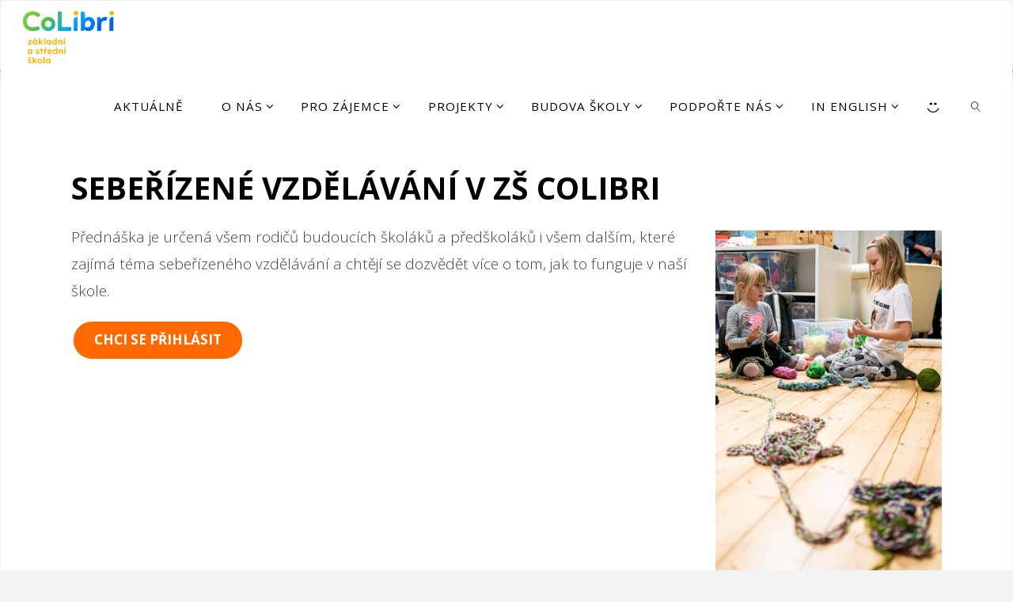

--- FILE ---
content_type: text/html; charset=UTF-8
request_url: https://www.skolacolibri.cz/index.php/zveme-vas-na-online-besedu/
body_size: 18782
content:
<!DOCTYPE html>
<html lang="cs">
<head>
<meta name="viewport" content="width=device-width, user-scalable=yes, initial-scale=1.0">
<meta http-equiv="X-UA-Compatible" content="IE=edge" /><meta charset="UTF-8">
<link rel="profile" href="http://gmpg.org/xfn/11">
<title>Zveme Vás na online besedu &#8211; Základní a Střední škola CoLibri</title>
<meta name='robots' content='max-image-preview:large' />
<link rel='dns-prefetch' href='//fonts.googleapis.com' />
<link rel='dns-prefetch' href='//s.w.org' />
<link rel="alternate" type="application/rss+xml" title="Základní a Střední škola CoLibri &raquo; RSS zdroj" href="https://www.skolacolibri.cz/index.php/feed/" />
<link rel="alternate" type="application/rss+xml" title="Základní a Střední škola CoLibri &raquo; RSS komentářů" href="https://www.skolacolibri.cz/index.php/comments/feed/" />
		<script>
			window._wpemojiSettings = {"baseUrl":"https:\/\/s.w.org\/images\/core\/emoji\/13.1.0\/72x72\/","ext":".png","svgUrl":"https:\/\/s.w.org\/images\/core\/emoji\/13.1.0\/svg\/","svgExt":".svg","source":{"concatemoji":"https:\/\/www.skolacolibri.cz\/wp-includes\/js\/wp-emoji-release.min.js?ver=5.8.12"}};
			!function(e,a,t){var n,r,o,i=a.createElement("canvas"),p=i.getContext&&i.getContext("2d");function s(e,t){var a=String.fromCharCode;p.clearRect(0,0,i.width,i.height),p.fillText(a.apply(this,e),0,0);e=i.toDataURL();return p.clearRect(0,0,i.width,i.height),p.fillText(a.apply(this,t),0,0),e===i.toDataURL()}function c(e){var t=a.createElement("script");t.src=e,t.defer=t.type="text/javascript",a.getElementsByTagName("head")[0].appendChild(t)}for(o=Array("flag","emoji"),t.supports={everything:!0,everythingExceptFlag:!0},r=0;r<o.length;r++)t.supports[o[r]]=function(e){if(!p||!p.fillText)return!1;switch(p.textBaseline="top",p.font="600 32px Arial",e){case"flag":return s([127987,65039,8205,9895,65039],[127987,65039,8203,9895,65039])?!1:!s([55356,56826,55356,56819],[55356,56826,8203,55356,56819])&&!s([55356,57332,56128,56423,56128,56418,56128,56421,56128,56430,56128,56423,56128,56447],[55356,57332,8203,56128,56423,8203,56128,56418,8203,56128,56421,8203,56128,56430,8203,56128,56423,8203,56128,56447]);case"emoji":return!s([10084,65039,8205,55357,56613],[10084,65039,8203,55357,56613])}return!1}(o[r]),t.supports.everything=t.supports.everything&&t.supports[o[r]],"flag"!==o[r]&&(t.supports.everythingExceptFlag=t.supports.everythingExceptFlag&&t.supports[o[r]]);t.supports.everythingExceptFlag=t.supports.everythingExceptFlag&&!t.supports.flag,t.DOMReady=!1,t.readyCallback=function(){t.DOMReady=!0},t.supports.everything||(n=function(){t.readyCallback()},a.addEventListener?(a.addEventListener("DOMContentLoaded",n,!1),e.addEventListener("load",n,!1)):(e.attachEvent("onload",n),a.attachEvent("onreadystatechange",function(){"complete"===a.readyState&&t.readyCallback()})),(n=t.source||{}).concatemoji?c(n.concatemoji):n.wpemoji&&n.twemoji&&(c(n.twemoji),c(n.wpemoji)))}(window,document,window._wpemojiSettings);
		</script>
		<style>
img.wp-smiley,
img.emoji {
	display: inline !important;
	border: none !important;
	box-shadow: none !important;
	height: 1em !important;
	width: 1em !important;
	margin: 0 .07em !important;
	vertical-align: -0.1em !important;
	background: none !important;
	padding: 0 !important;
}
</style>
	<link rel='stylesheet' id='mec-select2-style-css'  href='https://www.skolacolibri.cz/wp-content/plugins/modern-events-calendar-lite/assets/packages/select2/select2.min.css?ver=6.1.6' media='all' />
<link rel='stylesheet' id='mec-font-icons-css'  href='https://www.skolacolibri.cz/wp-content/plugins/modern-events-calendar-lite/assets/css/iconfonts.css?ver=5.8.12' media='all' />
<link rel='stylesheet' id='mec-frontend-style-css'  href='https://www.skolacolibri.cz/wp-content/plugins/modern-events-calendar-lite/assets/css/frontend.min.css?ver=6.1.6' media='all' />
<link rel='stylesheet' id='mec-tooltip-style-css'  href='https://www.skolacolibri.cz/wp-content/plugins/modern-events-calendar-lite/assets/packages/tooltip/tooltip.css?ver=5.8.12' media='all' />
<link rel='stylesheet' id='mec-tooltip-shadow-style-css'  href='https://www.skolacolibri.cz/wp-content/plugins/modern-events-calendar-lite/assets/packages/tooltip/tooltipster-sideTip-shadow.min.css?ver=5.8.12' media='all' />
<link rel='stylesheet' id='featherlight-css'  href='https://www.skolacolibri.cz/wp-content/plugins/modern-events-calendar-lite/assets/packages/featherlight/featherlight.css?ver=5.8.12' media='all' />
<link rel='stylesheet' id='mec-google-fonts-css'  href='//fonts.googleapis.com/css?family=Montserrat%3A400%2C700%7CRoboto%3A100%2C300%2C400%2C700&#038;ver=5.8.12' media='all' />
<link rel='stylesheet' id='mec-lity-style-css'  href='https://www.skolacolibri.cz/wp-content/plugins/modern-events-calendar-lite/assets/packages/lity/lity.min.css?ver=5.8.12' media='all' />
<link rel='stylesheet' id='mec-general-calendar-style-css'  href='https://www.skolacolibri.cz/wp-content/plugins/modern-events-calendar-lite/assets/css/mec-general-calendar.css?ver=5.8.12' media='all' />
<link rel='stylesheet' id='dashicons-css'  href='https://www.skolacolibri.cz/wp-includes/css/dashicons.min.css?ver=5.8.12' media='all' />
<link rel='stylesheet' id='menu-icons-extra-css'  href='https://www.skolacolibri.cz/wp-content/plugins/menu-icons/css/extra.min.css?ver=0.12.9' media='all' />
<link rel='stylesheet' id='wp-block-library-css'  href='https://www.skolacolibri.cz/wp-content/plugins/gutenberg/build/block-library/style.css?ver=12.0.2' media='all' />
<link rel='stylesheet' id='contact-form-7-css'  href='https://www.skolacolibri.cz/wp-content/plugins/contact-form-7/includes/css/styles.css?ver=5.5.3' media='all' />
<style id='contact-form-7-inline-css'>
.wpcf7 .wpcf7-recaptcha iframe {margin-bottom: 0;}.wpcf7 .wpcf7-recaptcha[data-align="center"] > div {margin: 0 auto;}.wpcf7 .wpcf7-recaptcha[data-align="right"] > div {margin: 0 0 0 auto;}
</style>
<style id='global-styles-inline-css'>
body{--wp--preset--color--black: #000000;--wp--preset--color--cyan-bluish-gray: #abb8c3;--wp--preset--color--white: #ffffff;--wp--preset--color--pale-pink: #f78da7;--wp--preset--color--vivid-red: #cf2e2e;--wp--preset--color--luminous-vivid-orange: #ff6900;--wp--preset--color--luminous-vivid-amber: #fcb900;--wp--preset--color--light-green-cyan: #7bdcb5;--wp--preset--color--vivid-green-cyan: #00d084;--wp--preset--color--pale-cyan-blue: #8ed1fc;--wp--preset--color--vivid-cyan-blue: #0693e3;--wp--preset--color--vivid-purple: #9b51e0;--wp--preset--gradient--vivid-cyan-blue-to-vivid-purple: linear-gradient(135deg,rgba(6,147,227,1) 0%,rgb(155,81,224) 100%);--wp--preset--gradient--light-green-cyan-to-vivid-green-cyan: linear-gradient(135deg,rgb(122,220,180) 0%,rgb(0,208,130) 100%);--wp--preset--gradient--luminous-vivid-amber-to-luminous-vivid-orange: linear-gradient(135deg,rgba(252,185,0,1) 0%,rgba(255,105,0,1) 100%);--wp--preset--gradient--luminous-vivid-orange-to-vivid-red: linear-gradient(135deg,rgba(255,105,0,1) 0%,rgb(207,46,46) 100%);--wp--preset--gradient--very-light-gray-to-cyan-bluish-gray: linear-gradient(135deg,rgb(238,238,238) 0%,rgb(169,184,195) 100%);--wp--preset--gradient--cool-to-warm-spectrum: linear-gradient(135deg,rgb(74,234,220) 0%,rgb(151,120,209) 20%,rgb(207,42,186) 40%,rgb(238,44,130) 60%,rgb(251,105,98) 80%,rgb(254,248,76) 100%);--wp--preset--gradient--blush-light-purple: linear-gradient(135deg,rgb(255,206,236) 0%,rgb(152,150,240) 100%);--wp--preset--gradient--blush-bordeaux: linear-gradient(135deg,rgb(254,205,165) 0%,rgb(254,45,45) 50%,rgb(107,0,62) 100%);--wp--preset--gradient--luminous-dusk: linear-gradient(135deg,rgb(255,203,112) 0%,rgb(199,81,192) 50%,rgb(65,88,208) 100%);--wp--preset--gradient--pale-ocean: linear-gradient(135deg,rgb(255,245,203) 0%,rgb(182,227,212) 50%,rgb(51,167,181) 100%);--wp--preset--gradient--electric-grass: linear-gradient(135deg,rgb(202,248,128) 0%,rgb(113,206,126) 100%);--wp--preset--gradient--midnight: linear-gradient(135deg,rgb(2,3,129) 0%,rgb(40,116,252) 100%);--wp--preset--duotone--dark-grayscale: url('#wp-duotone-dark-grayscale');--wp--preset--duotone--grayscale: url('#wp-duotone-grayscale');--wp--preset--duotone--purple-yellow: url('#wp-duotone-purple-yellow');--wp--preset--duotone--blue-red: url('#wp-duotone-blue-red');--wp--preset--duotone--midnight: url('#wp-duotone-midnight');--wp--preset--duotone--magenta-yellow: url('#wp-duotone-magenta-yellow');--wp--preset--duotone--purple-green: url('#wp-duotone-purple-green');--wp--preset--duotone--blue-orange: url('#wp-duotone-blue-orange');--wp--preset--font-size--small: 13px;--wp--preset--font-size--normal: 16px;--wp--preset--font-size--medium: 20px;--wp--preset--font-size--large: 36px;--wp--preset--font-size--huge: 42px;}.has-black-color{color: var(--wp--preset--color--black) !important;}.has-cyan-bluish-gray-color{color: var(--wp--preset--color--cyan-bluish-gray) !important;}.has-white-color{color: var(--wp--preset--color--white) !important;}.has-pale-pink-color{color: var(--wp--preset--color--pale-pink) !important;}.has-vivid-red-color{color: var(--wp--preset--color--vivid-red) !important;}.has-luminous-vivid-orange-color{color: var(--wp--preset--color--luminous-vivid-orange) !important;}.has-luminous-vivid-amber-color{color: var(--wp--preset--color--luminous-vivid-amber) !important;}.has-light-green-cyan-color{color: var(--wp--preset--color--light-green-cyan) !important;}.has-vivid-green-cyan-color{color: var(--wp--preset--color--vivid-green-cyan) !important;}.has-pale-cyan-blue-color{color: var(--wp--preset--color--pale-cyan-blue) !important;}.has-vivid-cyan-blue-color{color: var(--wp--preset--color--vivid-cyan-blue) !important;}.has-vivid-purple-color{color: var(--wp--preset--color--vivid-purple) !important;}.has-black-background-color{background-color: var(--wp--preset--color--black) !important;}.has-cyan-bluish-gray-background-color{background-color: var(--wp--preset--color--cyan-bluish-gray) !important;}.has-white-background-color{background-color: var(--wp--preset--color--white) !important;}.has-pale-pink-background-color{background-color: var(--wp--preset--color--pale-pink) !important;}.has-vivid-red-background-color{background-color: var(--wp--preset--color--vivid-red) !important;}.has-luminous-vivid-orange-background-color{background-color: var(--wp--preset--color--luminous-vivid-orange) !important;}.has-luminous-vivid-amber-background-color{background-color: var(--wp--preset--color--luminous-vivid-amber) !important;}.has-light-green-cyan-background-color{background-color: var(--wp--preset--color--light-green-cyan) !important;}.has-vivid-green-cyan-background-color{background-color: var(--wp--preset--color--vivid-green-cyan) !important;}.has-pale-cyan-blue-background-color{background-color: var(--wp--preset--color--pale-cyan-blue) !important;}.has-vivid-cyan-blue-background-color{background-color: var(--wp--preset--color--vivid-cyan-blue) !important;}.has-vivid-purple-background-color{background-color: var(--wp--preset--color--vivid-purple) !important;}.has-black-border-color{border-color: var(--wp--preset--color--black) !important;}.has-cyan-bluish-gray-border-color{border-color: var(--wp--preset--color--cyan-bluish-gray) !important;}.has-white-border-color{border-color: var(--wp--preset--color--white) !important;}.has-pale-pink-border-color{border-color: var(--wp--preset--color--pale-pink) !important;}.has-vivid-red-border-color{border-color: var(--wp--preset--color--vivid-red) !important;}.has-luminous-vivid-orange-border-color{border-color: var(--wp--preset--color--luminous-vivid-orange) !important;}.has-luminous-vivid-amber-border-color{border-color: var(--wp--preset--color--luminous-vivid-amber) !important;}.has-light-green-cyan-border-color{border-color: var(--wp--preset--color--light-green-cyan) !important;}.has-vivid-green-cyan-border-color{border-color: var(--wp--preset--color--vivid-green-cyan) !important;}.has-pale-cyan-blue-border-color{border-color: var(--wp--preset--color--pale-cyan-blue) !important;}.has-vivid-cyan-blue-border-color{border-color: var(--wp--preset--color--vivid-cyan-blue) !important;}.has-vivid-purple-border-color{border-color: var(--wp--preset--color--vivid-purple) !important;}.has-vivid-cyan-blue-to-vivid-purple-gradient-background{background: var(--wp--preset--gradient--vivid-cyan-blue-to-vivid-purple) !important;}.has-light-green-cyan-to-vivid-green-cyan-gradient-background{background: var(--wp--preset--gradient--light-green-cyan-to-vivid-green-cyan) !important;}.has-luminous-vivid-amber-to-luminous-vivid-orange-gradient-background{background: var(--wp--preset--gradient--luminous-vivid-amber-to-luminous-vivid-orange) !important;}.has-luminous-vivid-orange-to-vivid-red-gradient-background{background: var(--wp--preset--gradient--luminous-vivid-orange-to-vivid-red) !important;}.has-very-light-gray-to-cyan-bluish-gray-gradient-background{background: var(--wp--preset--gradient--very-light-gray-to-cyan-bluish-gray) !important;}.has-cool-to-warm-spectrum-gradient-background{background: var(--wp--preset--gradient--cool-to-warm-spectrum) !important;}.has-blush-light-purple-gradient-background{background: var(--wp--preset--gradient--blush-light-purple) !important;}.has-blush-bordeaux-gradient-background{background: var(--wp--preset--gradient--blush-bordeaux) !important;}.has-luminous-dusk-gradient-background{background: var(--wp--preset--gradient--luminous-dusk) !important;}.has-pale-ocean-gradient-background{background: var(--wp--preset--gradient--pale-ocean) !important;}.has-electric-grass-gradient-background{background: var(--wp--preset--gradient--electric-grass) !important;}.has-midnight-gradient-background{background: var(--wp--preset--gradient--midnight) !important;}.has-small-font-size{font-size: var(--wp--preset--font-size--small) !important;}.has-normal-font-size{font-size: var(--wp--preset--font-size--normal) !important;}.has-medium-font-size{font-size: var(--wp--preset--font-size--medium) !important;}.has-large-font-size{font-size: var(--wp--preset--font-size--large) !important;}.has-huge-font-size{font-size: var(--wp--preset--font-size--huge) !important;}
</style>
<link rel='stylesheet' id='fluida-main-css'  href='https://www.skolacolibri.cz/wp-content/themes/fluida/style.css?ver=1.8.8.1' media='all' />
<style id='fluida-main-inline-css'>
 #site-header-main-inside, #container, #colophon-inside, #footer-inside, #breadcrumbs-container-inside, #wp-custom-header { margin: 0 auto; max-width: 1920px; } #site-header-main { left: 0; right: 0; } #primary { width: 320px; } #secondary { width: 260px; } #container.one-column { } #container.two-columns-right #secondary { float: right; } #container.two-columns-right .main, .two-columns-right #breadcrumbs { width: calc( 98% - 260px ); float: left; } #container.two-columns-left #primary { float: left; } #container.two-columns-left .main, .two-columns-left #breadcrumbs { width: calc( 98% - 320px ); float: right; } #container.three-columns-right #primary, #container.three-columns-left #primary, #container.three-columns-sided #primary { float: left; } #container.three-columns-right #secondary, #container.three-columns-left #secondary, #container.three-columns-sided #secondary { float: left; } #container.three-columns-right #primary, #container.three-columns-left #secondary { margin-left: 2%; margin-right: 2%; } #container.three-columns-right .main, .three-columns-right #breadcrumbs { width: calc( 96% - 580px ); float: left; } #container.three-columns-left .main, .three-columns-left #breadcrumbs { width: calc( 96% - 580px ); float: right; } #container.three-columns-sided #secondary { float: right; } #container.three-columns-sided .main, .three-columns-sided #breadcrumbs { width: calc( 96% - 580px ); float: right; margin: 0 calc( 2% + 260px ) 0 -1920px; } #site-text { clip: rect(1px, 1px, 1px, 1px); height: 1px; overflow: hidden; position: absolute !important; width: 1px; word-wrap: normal !important; } html { font-family: Open Sans; font-size: 19px; font-weight: 300; line-height: 1.8; } #site-title { font-family: Open Sans; font-size: 110%; font-weight: 300; } #access ul li a { font-family: Open Sans; font-size: 80%; font-weight: 400; } #access i.search-icon { ; } .widget-title { font-family: Open Sans; font-size: 100%; font-weight: 700; } .widget-container { font-family: Open Sans; font-size: 100%; font-weight: 300; } .entry-title, #reply-title, .woocommerce .main .page-title, .woocommerce .main .entry-title { font-family: Open Sans; font-size: 200%; font-weight: 400; } .content-masonry .entry-title { font-size: 150%; } h1 { font-size: 2.33em; } h2 { font-size: 2.06em; } h3 { font-size: 1.79em; } h4 { font-size: 1.52em; } h5 { font-size: 1.25em; } h6 { font-size: 0.98em; } h1, h2, h3, h4, h5, h6 { font-family: Open Sans; font-weight: 400; } .lp-staticslider .staticslider-caption-title, .seriousslider.seriousslider-theme .seriousslider-caption-title { font-family: Open Sans; } body { color: #424242; background-color: #F3F3F3; } #site-header-main, #site-header-main-inside, #access ul li a, #access ul ul, #access::after { background-color: #ffffff; } #access .menu-main-search .searchform { border-color: #000000; background-color: #000000; } .menu-search-animated .searchform input[type="search"], .menu-search-animated .searchform input[type="search"]:focus { color: #ffffff; } #header a { color: #f48200; } #access > div > ul > li, #access > div > ul > li > a { color: #000000; } #access ul.sub-menu li a, #access ul.children li a { color: #000000; } #access ul.sub-menu li:hover > a, #access ul.children li:hover > a { background-color: rgba(0,0,0,0.1); } #access > div > ul > li:hover > a { color: #ffffff; } #access ul > li.current_page_item > a, #access ul > li.current-menu-item > a, #access ul > li.current_page_ancestor > a, #access ul > li.current-menu-ancestor > a, #access .sub-menu, #access .children { border-top-color: #000000; } #access ul ul ul { border-left-color: rgba(0,0,0,0.5); } #access > div > ul > li:hover > a { background-color: #000000; } #access ul.children > li.current_page_item > a, #access ul.sub-menu > li.current-menu-item > a, #access ul.children > li.current_page_ancestor > a, #access ul.sub-menu > li.current-menu-ancestor > a { border-color: #000000; } .searchform .searchsubmit, .searchform:hover input[type="search"], .searchform input[type="search"]:focus { color: #fff; background-color: transparent; } .searchform::after, .searchform input[type="search"]:focus, .searchform .searchsubmit:hover { background-color: #f48200; } article.hentry, #primary, .searchform, .main > div:not(#content-masonry), .main > header, .main > nav#nav-below, .pagination span, .pagination a, #nav-old-below .nav-previous, #nav-old-below .nav-next { background-color: #fff; } #breadcrumbs-container { background-color: #f8f8f8;} #secondary { background-color: #dbdbdb; } #colophon, #footer { background-color: #fdbe2d; color: #ffffff; } span.entry-format { color: #f48200; } .format-aside { border-top-color: #F3F3F3; } article.hentry .post-thumbnail-container { background-color: rgba(66,66,66,0.15); } .entry-content blockquote::before, .entry-content blockquote::after { color: rgba(66,66,66,0.1); } .entry-content h1, .entry-content h2, .entry-content h3, .entry-content h4, .lp-text-content h1, .lp-text-content h2, .lp-text-content h3, .lp-text-content h4 { color: #424242; } a { color: #f48200; } a:hover, .entry-meta span a:hover, .comments-link a:hover { color: #fdbe2d; } #footer a, .page-title strong { color: #f48200; } #footer a:hover, #site-title a:hover span { color: #fdbe2d; } #access > div > ul > li.menu-search-animated:hover i { color: #ffffff; } .continue-reading-link { color: #fff; background-color: #fdbe2d} .continue-reading-link:before { background-color: #f48200} .continue-reading-link:hover { color: #fff; } header.pad-container { border-top-color: #f48200; } article.sticky:after { background-color: rgba(244,130,0,1); } .socials a:before { color: #f48200; } .socials a:hover:before { color: #fdbe2d; } .fluida-normalizedtags #content .tagcloud a { color: #fff; background-color: #f48200; } .fluida-normalizedtags #content .tagcloud a:hover { background-color: #fdbe2d; } #toTop .icon-back2top:before { color: #f48200; } #toTop:hover .icon-back2top:before { color: #fdbe2d; } .entry-meta .icon-metas:before { color: #fdbe2d; } .page-link a:hover { border-top-color: #fdbe2d; } #site-title span a span:nth-child(1) { background-color: #f48200; color: #ffffff; width: 1.4em; margin-right: .1em; text-align: center; line-height: 1.4; font-weight: 300; } #site-title span a:hover span:nth-child(1) { background-color: #fdbe2d; } .fluida-caption-one .main .wp-caption .wp-caption-text { border-bottom-color: #eeeeee; } .fluida-caption-two .main .wp-caption .wp-caption-text { background-color: #f5f5f5; } .fluida-image-one .entry-content img[class*="align"], .fluida-image-one .entry-summary img[class*="align"], .fluida-image-two .entry-content img[class*='align'], .fluida-image-two .entry-summary img[class*='align'] { border-color: #eeeeee; } .fluida-image-five .entry-content img[class*='align'], .fluida-image-five .entry-summary img[class*='align'] { border-color: #f48200; } /* diffs */ span.edit-link a.post-edit-link, span.edit-link a.post-edit-link:hover, span.edit-link .icon-edit:before { color: #878787; } .searchform { border-color: #ebebeb; } .entry-meta span, .entry-utility span, .entry-meta time, .comment-meta a, #breadcrumbs-nav .icon-angle-right::before, .footermenu ul li span.sep { color: #878787; } #footer { border-top-color: #e9aa19; } #colophon .widget-container:after { background-color: #e9aa19; } #commentform { max-width:650px;} code, .reply a:after, #nav-below .nav-previous a:before, #nav-below .nav-next a:before, .reply a:after { background-color: #eeeeee; } pre, .entry-meta .author, nav.sidebarmenu, .page-link > span, article .author-info, .comment-author, .commentlist .comment-body, .commentlist .pingback, nav.sidebarmenu li a { border-color: #eeeeee; } select, input[type], textarea { color: #424242; } button, input[type="button"], input[type="submit"], input[type="reset"] { background-color: #f48200; color: #fff; } button:hover, input[type="button"]:hover, input[type="submit"]:hover, input[type="reset"]:hover { background-color: #fdbe2d; } select, input[type], textarea { border-color: #e9e9e9; } input[type]:hover, textarea:hover, select:hover, input[type]:focus, textarea:focus, select:focus { border-color: #cdcdcd; } hr { background-color: #e9e9e9; } #toTop { background-color: rgba(250,250,250,0.8) } /* gutenberg */ .wp-block-image.alignwide { margin-left: -10%; margin-right: -10%; } .wp-block-image.alignwide img { width: 121%; max-width: 121%; } .has-accent-1-color, .has-accent-1-color:hover { color: #f48200; } .has-accent-2-color, .has-accent-2-color:hover { color: #fdbe2d; } .has-headings-color, .has-headings-color:hover { color: #424242; } .has-sitetext-color, .has-sitetext-color:hover { color: #424242; } .has-sitebg-color, .has-sitebg-color:hover { color: #fff; } .has-accent-1-background-color { background-color: #f48200; } .has-accent-2-background-color { background-color: #fdbe2d; } .has-headings-background-color { background-color: #424242; } .has-sitetext-background-color { background-color: #424242; } .has-sitebg-background-color { background-color: #fff; } .has-small-font-size { font-size: 11px; } .has-regular-font-size { font-size: 19px; } .has-large-font-size { font-size: 30px; } .has-larger-font-size { font-size: 48px; } .has-huge-font-size { font-size: 48px; } /* woocommerce */ .woocommerce-page #respond input#submit.alt, .woocommerce a.button.alt, .woocommerce-page button.button.alt, .woocommerce input.button.alt, .woocommerce #respond input#submit, .woocommerce a.button, .woocommerce button.button, .woocommerce input.button { background-color: #f48200; color: #fff; line-height: 1.8; } .woocommerce #respond input#submit:hover, .woocommerce a.button:hover, .woocommerce button.button:hover, .woocommerce input.button:hover { background-color: #ffa422; color: #fff;} .woocommerce-page #respond input#submit.alt, .woocommerce a.button.alt, .woocommerce-page button.button.alt, .woocommerce input.button.alt { background-color: #fdbe2d; color: #fff; line-height: 1.8; } .woocommerce-page #respond input#submit.alt:hover, .woocommerce a.button.alt:hover, .woocommerce-page button.button.alt:hover, .woocommerce input.button.alt:hover { background-color: #ffe04f; color: #fff;} .woocommerce div.product .woocommerce-tabs ul.tabs li.active { border-bottom-color: #fff; } .woocommerce #respond input#submit.alt.disabled, .woocommerce #respond input#submit.alt.disabled:hover, .woocommerce #respond input#submit.alt:disabled, .woocommerce #respond input#submit.alt:disabled:hover, .woocommerce #respond input#submit.alt[disabled]:disabled, .woocommerce #respond input#submit.alt[disabled]:disabled:hover, .woocommerce a.button.alt.disabled, .woocommerce a.button.alt.disabled:hover, .woocommerce a.button.alt:disabled, .woocommerce a.button.alt:disabled:hover, .woocommerce a.button.alt[disabled]:disabled, .woocommerce a.button.alt[disabled]:disabled:hover, .woocommerce button.button.alt.disabled, .woocommerce button.button.alt.disabled:hover, .woocommerce button.button.alt:disabled, .woocommerce button.button.alt:disabled:hover, .woocommerce button.button.alt[disabled]:disabled, .woocommerce button.button.alt[disabled]:disabled:hover, .woocommerce input.button.alt.disabled, .woocommerce input.button.alt.disabled:hover, .woocommerce input.button.alt:disabled, .woocommerce input.button.alt:disabled:hover, .woocommerce input.button.alt[disabled]:disabled, .woocommerce input.button.alt[disabled]:disabled:hover { background-color: #fdbe2d; } .woocommerce ul.products li.product .price, .woocommerce div.product p.price, .woocommerce div.product span.price { color: #101010 } #add_payment_method #payment, .woocommerce-cart #payment, .woocommerce-checkout #payment { background: #f5f5f5; } /* mobile menu */ nav#mobile-menu { background-color: #ffffff; color: #000000;} #mobile-menu .menu-main-search input[type="search"] { color: #000000; } .main .entry-content, .main .entry-summary { text-align: inherit; } .main p, .main ul, .main ol, .main dd, .main pre, .main hr { margin-bottom: 1em; } .main .entry-content p { text-indent: 0em; } .main a.post-featured-image { background-position: center center; } #content { margin-top: 0px; } #content { padding-left: 0px; padding-right: 0px; } #header-widget-area { width: 100%; left: calc(50% - 100% / 2); } .fluida-stripped-table .main thead th, .fluida-bordered-table .main thead th, .fluida-stripped-table .main td, .fluida-stripped-table .main th, .fluida-bordered-table .main th, .fluida-bordered-table .main td { border-color: #e9e9e9; } .fluida-clean-table .main th, .fluida-stripped-table .main tr:nth-child(even) td, .fluida-stripped-table .main tr:nth-child(even) th { background-color: #f6f6f6; } .fluida-cropped-featured .main .post-thumbnail-container { height: 400px; } .fluida-responsive-featured .main .post-thumbnail-container { max-height: 400px; height: auto; } article.hentry .article-inner, #breadcrumbs-nav, body.woocommerce.woocommerce-page #breadcrumbs-nav, #content-masonry article.hentry .article-inner, .pad-container { padding-left: 7%; padding-right: 7%; } .fluida-magazine-two.archive #breadcrumbs-nav, .fluida-magazine-two.archive .pad-container, .fluida-magazine-two.search #breadcrumbs-nav, .fluida-magazine-two.search .pad-container, .fluida-magazine-two.page-template-template-page-with-intro #breadcrumbs-nav, .fluida-magazine-two.page-template-template-page-with-intro .pad-container { padding-left: 3.5%; padding-right: 3.5%; } .fluida-magazine-three.archive #breadcrumbs-nav, .fluida-magazine-three.archive .pad-container, .fluida-magazine-three.search #breadcrumbs-nav, .fluida-magazine-three.search .pad-container, .fluida-magazine-three.page-template-template-page-with-intro #breadcrumbs-nav, .fluida-magazine-three.page-template-template-page-with-intro .pad-container { padding-left: 2.3333333333333%; padding-right: 2.3333333333333%; } #site-header-main { height:88px; } #sheader, .identity, #nav-toggle { height:88px; line-height:88px; } #access div > ul > li > a { line-height:86px; } #access .menu-main-search > a, #branding { height:88px; } .fluida-responsive-headerimage #masthead #header-image-main-inside { max-height: 800px; } .fluida-cropped-headerimage #masthead div.header-image { height: 800px; } #masthead #site-header-main { position: fixed; top: 0; box-shadow: 0 0 3px rgba(0,0,0,0.2); } #header-image-main { margin-top: 88px; } .fluida-landing-page .lp-blocks-inside, .fluida-landing-page .lp-boxes-inside, .fluida-landing-page .lp-text-inside, .fluida-landing-page .lp-posts-inside, .fluida-landing-page .lp-section-header { max-width: 1920px; } .seriousslider-theme .seriousslider-caption-buttons a:nth-child(2n+1), a.staticslider-button:nth-child(2n+1) { color: #424242; border-color: #fff; background-color: #fff; } .seriousslider-theme .seriousslider-caption-buttons a:nth-child(2n+1):hover, a.staticslider-button:nth-child(2n+1):hover { color: #fff; } .seriousslider-theme .seriousslider-caption-buttons a:nth-child(2n), a.staticslider-button:nth-child(2n) { border-color: #fff; color: #fff; } .seriousslider-theme .seriousslider-caption-buttons a:nth-child(2n):hover, .staticslider-button:nth-child(2n):hover { color: #424242; background-color: #fff; } .lp-blocks { ; } .lp-block > i::before { color: #f48200; } .lp-block:hover i::before { color: #fdbe2d; } .lp-block i:after { background-color: #f48200; } .lp-block:hover i:after { background-color: #fdbe2d; } .lp-block-text, .lp-boxes-static .lp-box-text, .lp-section-desc { color: #7e7e7e; } .lp-text { background-color: #FFF; } .lp-boxes-1 .lp-box .lp-box-image { height: 250px; } .lp-boxes-1.lp-boxes-animated .lp-box:hover .lp-box-text { max-height: 150px; } .lp-boxes-2 .lp-box .lp-box-image { height: 400px; } .lp-boxes-2.lp-boxes-animated .lp-box:hover .lp-box-text { max-height: 300px; } .lp-box-readmore { color: #f48200; } .lp-boxes { ; } .lp-boxes .lp-box-overlay { background-color: rgba(244,130,0, 0.9); } .lpbox-rnd1 { background-color: #c8c8c8; } .lpbox-rnd2 { background-color: #c3c3c3; } .lpbox-rnd3 { background-color: #bebebe; } .lpbox-rnd4 { background-color: #b9b9b9; } .lpbox-rnd5 { background-color: #b4b4b4; } .lpbox-rnd6 { background-color: #afafaf; } .lpbox-rnd7 { background-color: #aaaaaa; } .lpbox-rnd8 { background-color: #a5a5a5; } /* Liquido custom style */ .entry-title a:hover { background-color: #f48200; } .entry-title a:link, .entry-title a:visited, .entry-title, #reply-title, .woocommerce .main .page-title, .woocommerce .main .entry-title, .page-title { color: #fdbe2d; } .continue-reading-link span, .main .page-title, #comments-title span, .commentlist .author-name, .commentlist .author-name a, .comment .reply a, button, input[type="button"], input[type="submit"], input[type="reset"], .footermenu ul li a, .lp-box-readmore, #cryout_ajax_more_trigger { font-family: Open Sans; } #access ul.sub-menu li:hover > a, #access ul.children li:hover > a { background-color: rgba(244,130,0, 0.5); } .main .lp-block-title, .main .lp-boxes-static .lp-box-title a, .main .lp-text-title, .lp-section-header .lp-section-title { color: #fdbe2d; } /* end Liquido custom style */ 
</style>
<link rel='stylesheet' id='liquido-css'  href='https://www.skolacolibri.cz/wp-content/themes/liquido/style.css?ver=1.8.8.1' media='all' />
<link rel='stylesheet' id='fluida-themefonts-css'  href='https://www.skolacolibri.cz/wp-content/themes/fluida/resources/fonts/fontfaces.css?ver=1.8.8.1' media='all' />
<link rel='stylesheet' id='fluida-googlefonts-css'  href='//fonts.googleapis.com/css?family=Open+Sans%3A%7COpen+Sans%3A100%2C200%2C300%2C400%2C500%2C600%2C700%2C800%2C900%7COpen+Sans%3A300%7COpen+Sans%3A400%7COpen+Sans%3A700&#038;ver=1.8.8.1' media='all' />
<link rel='stylesheet' id='cryout-serious-slider-style-css'  href='https://www.skolacolibri.cz/wp-content/plugins/cryout-serious-slider/resources/style.css?ver=1.2.2' media='all' />
<link rel='stylesheet' id='wp-components-css'  href='https://www.skolacolibri.cz/wp-content/plugins/gutenberg/build/components/style.css?ver=12.0.2' media='all' />
<link rel='stylesheet' id='wp-block-editor-css'  href='https://www.skolacolibri.cz/wp-content/plugins/gutenberg/build/block-editor/style.css?ver=12.0.2' media='all' />
<link rel='stylesheet' id='wp-nux-css'  href='https://www.skolacolibri.cz/wp-content/plugins/gutenberg/build/nux/style.css?ver=12.0.2' media='all' />
<link rel='stylesheet' id='wp-reusable-blocks-css'  href='https://www.skolacolibri.cz/wp-content/plugins/gutenberg/build/reusable-blocks/style.css?ver=12.0.2' media='all' />
<link rel='stylesheet' id='wp-editor-css'  href='https://www.skolacolibri.cz/wp-content/plugins/gutenberg/build/editor/style.css?ver=12.0.2' media='all' />
<link rel='stylesheet' id='gutentor-css'  href='https://www.skolacolibri.cz/wp-content/plugins/gutentor/dist/blocks.style.build.css?ver=3.1.6' media='all' />
<link rel='stylesheet' id='ws-plugin--s2member-css'  href='https://www.skolacolibri.cz/wp-content/plugins/s2member/s2member-o.php?ws_plugin__s2member_css=1&#038;qcABC=1&#038;ver=210526-994700171' media='all' />
<script src='https://www.skolacolibri.cz/wp-includes/js/jquery/jquery.min.js?ver=3.6.0' id='jquery-core-js'></script>
<script src='https://www.skolacolibri.cz/wp-includes/js/jquery/jquery-migrate.min.js?ver=3.3.2' id='jquery-migrate-js'></script>
<script src='https://www.skolacolibri.cz/wp-content/plugins/modern-events-calendar-lite/assets/js/mec-general-calendar.js?ver=6.1.6' id='mec-general-calendar-script-js'></script>
<script id='mec-frontend-script-js-extra'>
var mecdata = {"day":"den","days":"dny","hour":"hodina","hours":"hodiny","minute":"minuta","minutes":"minuty","second":"vte\u0159ina","seconds":"vte\u0159iny","elementor_edit_mode":"no","recapcha_key":"","ajax_url":"https:\/\/www.skolacolibri.cz\/wp-admin\/admin-ajax.php","fes_nonce":"d7a20a4491","current_year":"2026","current_month":"01","datepicker_format":"dd.mm.yy&d.m.Y"};
</script>
<script src='https://www.skolacolibri.cz/wp-content/plugins/modern-events-calendar-lite/assets/js/frontend.js?ver=6.1.6' id='mec-frontend-script-js'></script>
<script src='https://www.skolacolibri.cz/wp-content/plugins/modern-events-calendar-lite/assets/js/events.js?ver=6.1.6' id='mec-events-script-js'></script>
<!--[if lt IE 9]>
<script src='https://www.skolacolibri.cz/wp-content/themes/fluida/resources/js/html5shiv.min.js?ver=1.8.8.1' id='fluida-html5shiv-js'></script>
<![endif]-->
<script src='https://www.skolacolibri.cz/wp-content/plugins/cryout-serious-slider/resources/jquery.mobile.custom.min.js?ver=1.2.2' id='cryout-serious-slider-jquerymobile-js'></script>
<script src='https://www.skolacolibri.cz/wp-content/plugins/cryout-serious-slider/resources/slider.js?ver=1.2.2' id='cryout-serious-slider-script-js'></script>
<link rel="https://api.w.org/" href="https://www.skolacolibri.cz/index.php/wp-json/" /><link rel="alternate" type="application/json" href="https://www.skolacolibri.cz/index.php/wp-json/wp/v2/pages/1199" /><link rel="EditURI" type="application/rsd+xml" title="RSD" href="https://www.skolacolibri.cz/xmlrpc.php?rsd" />
<link rel="wlwmanifest" type="application/wlwmanifest+xml" href="https://www.skolacolibri.cz/wp-includes/wlwmanifest.xml" /> 
<meta name="generator" content="WordPress 5.8.12" />
<link rel="canonical" href="https://www.skolacolibri.cz/index.php/zveme-vas-na-online-besedu/" />
<link rel='shortlink' href='https://www.skolacolibri.cz/?p=1199' />
<link rel="alternate" type="application/json+oembed" href="https://www.skolacolibri.cz/index.php/wp-json/oembed/1.0/embed?url=https%3A%2F%2Fwww.skolacolibri.cz%2Findex.php%2Fzveme-vas-na-online-besedu%2F" />
<link rel="alternate" type="text/xml+oembed" href="https://www.skolacolibri.cz/index.php/wp-json/oembed/1.0/embed?url=https%3A%2F%2Fwww.skolacolibri.cz%2Findex.php%2Fzveme-vas-na-online-besedu%2F&#038;format=xml" />
<style id="uagb-style-conditional-extension">@media (min-width: 1025px){body .uag-hide-desktop.uagb-google-map__wrap,body .uag-hide-desktop{display:none}}@media (min-width: 768px) and (max-width: 1024px){body .uag-hide-tab.uagb-google-map__wrap,body .uag-hide-tab{display:none}}@media (max-width: 767px){body .uag-hide-mob.uagb-google-map__wrap,body .uag-hide-mob{display:none}}</style><link rel="icon" href="https://www.skolacolibri.cz/wp-content/uploads/2024/11/Ikona_webu-150x150.png" sizes="32x32" />
<link rel="icon" href="https://www.skolacolibri.cz/wp-content/uploads/2024/11/Ikona_webu-300x300.png" sizes="192x192" />
<link rel="apple-touch-icon" href="https://www.skolacolibri.cz/wp-content/uploads/2024/11/Ikona_webu-300x300.png" />
<meta name="msapplication-TileImage" content="https://www.skolacolibri.cz/wp-content/uploads/2024/11/Ikona_webu-300x300.png" />
		<style id="wp-custom-css">
			body:not(.home) #header-image-main-inside > * {
    display: none;
}
body #masthead #site-header-main { box-shadow: 1px 1px 1px grey, 0 0 15px grey, 0 0 5px grey; }

h1, h2, h3, h4, h5, h6 { text-transform: none!important; }

h1, h2, h3, h4, h5, h6 { color: black!important; }

h2[id="co-se-u-nas-deje"] {
  scroll-margin-top: 105px;
}

h2[id="prototypni-budova-svobodne-skoly"] {
  scroll-margin-top: 105px;
}

h2[id="prubeh-stavby"] {
  scroll-margin-top: 105px;
}	

h2[id="pribeh-stavby"] {
  scroll-margin-top: 105px;
}			</style>
			<!-- Fonts Plugin CSS - https://fontsplugin.com/ -->
	<style>
			</style>
	<!-- Fonts Plugin CSS -->
	<style type="text/css">.mec-wrap, .mec-wrap div:not([class^="elementor-"]), .lity-container, .mec-wrap h1, .mec-wrap h2, .mec-wrap h3, .mec-wrap h4, .mec-wrap h5, .mec-wrap h6, .entry-content .mec-wrap h1, .entry-content .mec-wrap h2, .entry-content .mec-wrap h3, .entry-content .mec-wrap h4, .entry-content .mec-wrap h5, .entry-content .mec-wrap h6, .mec-wrap .mec-totalcal-box input[type="submit"], .mec-wrap .mec-totalcal-box .mec-totalcal-view span, .mec-agenda-event-title a, .lity-content .mec-events-meta-group-booking select, .lity-content .mec-book-ticket-variation h5, .lity-content .mec-events-meta-group-booking input[type="number"], .lity-content .mec-events-meta-group-booking input[type="text"], .lity-content .mec-events-meta-group-booking input[type="email"],.mec-organizer-item a, .mec-single-event .mec-events-meta-group-booking ul.mec-book-tickets-container li.mec-book-ticket-container label { font-family: "Montserrat", -apple-system, BlinkMacSystemFont, "Segoe UI", Roboto, sans-serif;}.mec-event-content p, .mec-search-bar-result .mec-event-detail{ font-family: Roboto, sans-serif;} .mec-wrap .mec-totalcal-box input, .mec-wrap .mec-totalcal-box select, .mec-checkboxes-search .mec-searchbar-category-wrap, .mec-wrap .mec-totalcal-box .mec-totalcal-view span { font-family: "Roboto", Helvetica, Arial, sans-serif; }.mec-event-grid-modern .event-grid-modern-head .mec-event-day, .mec-event-list-minimal .mec-time-details, .mec-event-list-minimal .mec-event-detail, .mec-event-list-modern .mec-event-detail, .mec-event-grid-minimal .mec-time-details, .mec-event-grid-minimal .mec-event-detail, .mec-event-grid-simple .mec-event-detail, .mec-event-cover-modern .mec-event-place, .mec-event-cover-clean .mec-event-place, .mec-calendar .mec-event-article .mec-localtime-details div, .mec-calendar .mec-event-article .mec-event-detail, .mec-calendar.mec-calendar-daily .mec-calendar-d-top h2, .mec-calendar.mec-calendar-daily .mec-calendar-d-top h3, .mec-toggle-item-col .mec-event-day, .mec-weather-summary-temp { font-family: "Roboto", sans-serif; } .mec-fes-form, .mec-fes-list, .mec-fes-form input, .mec-event-date .mec-tooltip .box, .mec-event-status .mec-tooltip .box, .ui-datepicker.ui-widget, .mec-fes-form button[type="submit"].mec-fes-sub-button, .mec-wrap .mec-timeline-events-container p, .mec-wrap .mec-timeline-events-container h4, .mec-wrap .mec-timeline-events-container div, .mec-wrap .mec-timeline-events-container a, .mec-wrap .mec-timeline-events-container span { font-family: -apple-system, BlinkMacSystemFont, "Segoe UI", Roboto, sans-serif !important; }.mec-event-grid-minimal .mec-modal-booking-button:hover, .mec-events-timeline-wrap .mec-organizer-item a, .mec-events-timeline-wrap .mec-organizer-item:after, .mec-events-timeline-wrap .mec-shortcode-organizers i, .mec-timeline-event .mec-modal-booking-button, .mec-wrap .mec-map-lightbox-wp.mec-event-list-classic .mec-event-date, .mec-timetable-t2-col .mec-modal-booking-button:hover, .mec-event-container-classic .mec-modal-booking-button:hover, .mec-calendar-events-side .mec-modal-booking-button:hover, .mec-event-grid-yearly  .mec-modal-booking-button, .mec-events-agenda .mec-modal-booking-button, .mec-event-grid-simple .mec-modal-booking-button, .mec-event-list-minimal  .mec-modal-booking-button:hover, .mec-timeline-month-divider,  .mec-wrap.colorskin-custom .mec-totalcal-box .mec-totalcal-view span:hover,.mec-wrap.colorskin-custom .mec-calendar.mec-event-calendar-classic .mec-selected-day,.mec-wrap.colorskin-custom .mec-color, .mec-wrap.colorskin-custom .mec-event-sharing-wrap .mec-event-sharing > li:hover a, .mec-wrap.colorskin-custom .mec-color-hover:hover, .mec-wrap.colorskin-custom .mec-color-before *:before ,.mec-wrap.colorskin-custom .mec-widget .mec-event-grid-classic.owl-carousel .owl-nav i,.mec-wrap.colorskin-custom .mec-event-list-classic a.magicmore:hover,.mec-wrap.colorskin-custom .mec-event-grid-simple:hover .mec-event-title,.mec-wrap.colorskin-custom .mec-single-event .mec-event-meta dd.mec-events-event-categories:before,.mec-wrap.colorskin-custom .mec-single-event-date:before,.mec-wrap.colorskin-custom .mec-single-event-time:before,.mec-wrap.colorskin-custom .mec-events-meta-group.mec-events-meta-group-venue:before,.mec-wrap.colorskin-custom .mec-calendar .mec-calendar-side .mec-previous-month i,.mec-wrap.colorskin-custom .mec-calendar .mec-calendar-side .mec-next-month:hover,.mec-wrap.colorskin-custom .mec-calendar .mec-calendar-side .mec-previous-month:hover,.mec-wrap.colorskin-custom .mec-calendar .mec-calendar-side .mec-next-month:hover,.mec-wrap.colorskin-custom .mec-calendar.mec-event-calendar-classic dt.mec-selected-day:hover,.mec-wrap.colorskin-custom .mec-infowindow-wp h5 a:hover, .colorskin-custom .mec-events-meta-group-countdown .mec-end-counts h3,.mec-calendar .mec-calendar-side .mec-next-month i,.mec-wrap .mec-totalcal-box i,.mec-calendar .mec-event-article .mec-event-title a:hover,.mec-attendees-list-details .mec-attendee-profile-link a:hover,.mec-wrap.colorskin-custom .mec-next-event-details li i, .mec-next-event-details i:before, .mec-marker-infowindow-wp .mec-marker-infowindow-count, .mec-next-event-details a,.mec-wrap.colorskin-custom .mec-events-masonry-cats a.mec-masonry-cat-selected,.lity .mec-color,.lity .mec-color-before :before,.lity .mec-color-hover:hover,.lity .mec-wrap .mec-color,.lity .mec-wrap .mec-color-before :before,.lity .mec-wrap .mec-color-hover:hover,.leaflet-popup-content .mec-color,.leaflet-popup-content .mec-color-before :before,.leaflet-popup-content .mec-color-hover:hover,.leaflet-popup-content .mec-wrap .mec-color,.leaflet-popup-content .mec-wrap .mec-color-before :before,.leaflet-popup-content .mec-wrap .mec-color-hover:hover, .mec-calendar.mec-calendar-daily .mec-calendar-d-table .mec-daily-view-day.mec-daily-view-day-active.mec-color, .mec-map-boxshow div .mec-map-view-event-detail.mec-event-detail i,.mec-map-boxshow div .mec-map-view-event-detail.mec-event-detail:hover,.mec-map-boxshow .mec-color,.mec-map-boxshow .mec-color-before :before,.mec-map-boxshow .mec-color-hover:hover,.mec-map-boxshow .mec-wrap .mec-color,.mec-map-boxshow .mec-wrap .mec-color-before :before,.mec-map-boxshow .mec-wrap .mec-color-hover:hover, .mec-choosen-time-message, .mec-booking-calendar-month-navigation .mec-next-month:hover, .mec-booking-calendar-month-navigation .mec-previous-month:hover, .mec-yearly-view-wrap .mec-agenda-event-title a:hover, .mec-yearly-view-wrap .mec-yearly-title-sec .mec-next-year i, .mec-yearly-view-wrap .mec-yearly-title-sec .mec-previous-year i, .mec-yearly-view-wrap .mec-yearly-title-sec .mec-next-year:hover, .mec-yearly-view-wrap .mec-yearly-title-sec .mec-previous-year:hover, .mec-av-spot .mec-av-spot-head .mec-av-spot-box span, .mec-wrap.colorskin-custom .mec-calendar .mec-calendar-side .mec-previous-month:hover .mec-load-month-link, .mec-wrap.colorskin-custom .mec-calendar .mec-calendar-side .mec-next-month:hover .mec-load-month-link, .mec-yearly-view-wrap .mec-yearly-title-sec .mec-previous-year:hover .mec-load-month-link, .mec-yearly-view-wrap .mec-yearly-title-sec .mec-next-year:hover .mec-load-month-link, .mec-skin-list-events-container .mec-data-fields-tooltip .mec-data-fields-tooltip-box ul .mec-event-data-field-item a, .mec-booking-shortcode .mec-event-ticket-name, .mec-booking-shortcode .mec-event-ticket-price, .mec-booking-shortcode .mec-ticket-variation-name, .mec-booking-shortcode .mec-ticket-variation-price, .mec-booking-shortcode label, .mec-booking-shortcode .nice-select, .mec-booking-shortcode input, .mec-booking-shortcode span.mec-book-price-detail-description, .mec-booking-shortcode .mec-ticket-name, .mec-booking-shortcode label.wn-checkbox-label{color: #ff5a00}.mec-skin-carousel-container .mec-event-footer-carousel-type3 .mec-modal-booking-button:hover, .mec-wrap.colorskin-custom .mec-event-sharing .mec-event-share:hover .event-sharing-icon,.mec-wrap.colorskin-custom .mec-event-grid-clean .mec-event-date,.mec-wrap.colorskin-custom .mec-event-list-modern .mec-event-sharing > li:hover a i,.mec-wrap.colorskin-custom .mec-event-list-modern .mec-event-sharing .mec-event-share:hover .mec-event-sharing-icon,.mec-wrap.colorskin-custom .mec-event-list-modern .mec-event-sharing li:hover a i,.mec-wrap.colorskin-custom .mec-calendar:not(.mec-event-calendar-classic) .mec-selected-day,.mec-wrap.colorskin-custom .mec-calendar .mec-selected-day:hover,.mec-wrap.colorskin-custom .mec-calendar .mec-calendar-row  dt.mec-has-event:hover,.mec-wrap.colorskin-custom .mec-calendar .mec-has-event:after, .mec-wrap.colorskin-custom .mec-bg-color, .mec-wrap.colorskin-custom .mec-bg-color-hover:hover, .colorskin-custom .mec-event-sharing-wrap:hover > li, .mec-wrap.colorskin-custom .mec-totalcal-box .mec-totalcal-view span.mec-totalcalview-selected,.mec-wrap .flip-clock-wrapper ul li a div div.inn,.mec-wrap .mec-totalcal-box .mec-totalcal-view span.mec-totalcalview-selected,.event-carousel-type1-head .mec-event-date-carousel,.mec-event-countdown-style3 .mec-event-date,#wrap .mec-wrap article.mec-event-countdown-style1,.mec-event-countdown-style1 .mec-event-countdown-part3 a.mec-event-button,.mec-wrap .mec-event-countdown-style2,.mec-map-get-direction-btn-cnt input[type="submit"],.mec-booking button,span.mec-marker-wrap,.mec-wrap.colorskin-custom .mec-timeline-events-container .mec-timeline-event-date:before, .mec-has-event-for-booking.mec-active .mec-calendar-novel-selected-day, .mec-booking-tooltip.multiple-time .mec-booking-calendar-date.mec-active, .mec-booking-tooltip.multiple-time .mec-booking-calendar-date:hover, .mec-ongoing-normal-label, .mec-calendar .mec-has-event:after, .mec-event-list-modern .mec-event-sharing li:hover .telegram{background-color: #ff5a00;}.mec-booking-tooltip.multiple-time .mec-booking-calendar-date:hover, .mec-calendar-day.mec-active .mec-booking-tooltip.multiple-time .mec-booking-calendar-date.mec-active{ background-color: #ff5a00;}.mec-skin-carousel-container .mec-event-footer-carousel-type3 .mec-modal-booking-button:hover, .mec-timeline-month-divider, .mec-wrap.colorskin-custom .mec-single-event .mec-speakers-details ul li .mec-speaker-avatar a:hover img,.mec-wrap.colorskin-custom .mec-event-list-modern .mec-event-sharing > li:hover a i,.mec-wrap.colorskin-custom .mec-event-list-modern .mec-event-sharing .mec-event-share:hover .mec-event-sharing-icon,.mec-wrap.colorskin-custom .mec-event-list-standard .mec-month-divider span:before,.mec-wrap.colorskin-custom .mec-single-event .mec-social-single:before,.mec-wrap.colorskin-custom .mec-single-event .mec-frontbox-title:before,.mec-wrap.colorskin-custom .mec-calendar .mec-calendar-events-side .mec-table-side-day, .mec-wrap.colorskin-custom .mec-border-color, .mec-wrap.colorskin-custom .mec-border-color-hover:hover, .colorskin-custom .mec-single-event .mec-frontbox-title:before, .colorskin-custom .mec-single-event .mec-wrap-checkout h4:before, .colorskin-custom .mec-single-event .mec-events-meta-group-booking form > h4:before, .mec-wrap.colorskin-custom .mec-totalcal-box .mec-totalcal-view span.mec-totalcalview-selected,.mec-wrap .mec-totalcal-box .mec-totalcal-view span.mec-totalcalview-selected,.event-carousel-type1-head .mec-event-date-carousel:after,.mec-wrap.colorskin-custom .mec-events-masonry-cats a.mec-masonry-cat-selected, .mec-marker-infowindow-wp .mec-marker-infowindow-count, .mec-wrap.colorskin-custom .mec-events-masonry-cats a:hover, .mec-has-event-for-booking .mec-calendar-novel-selected-day, .mec-booking-tooltip.multiple-time .mec-booking-calendar-date.mec-active, .mec-booking-tooltip.multiple-time .mec-booking-calendar-date:hover, .mec-virtual-event-history h3:before, .mec-booking-tooltip.multiple-time .mec-booking-calendar-date:hover, .mec-calendar-day.mec-active .mec-booking-tooltip.multiple-time .mec-booking-calendar-date.mec-active, .mec-rsvp-form-box form > h4:before, .mec-wrap .mec-box-title::before, .mec-box-title::before  {border-color: #ff5a00;}.mec-wrap.colorskin-custom .mec-event-countdown-style3 .mec-event-date:after,.mec-wrap.colorskin-custom .mec-month-divider span:before, .mec-calendar.mec-event-container-simple dl dt.mec-selected-day, .mec-calendar.mec-event-container-simple dl dt.mec-selected-day:hover{border-bottom-color:#ff5a00;}.mec-wrap.colorskin-custom  article.mec-event-countdown-style1 .mec-event-countdown-part2:after{border-color: transparent transparent transparent #ff5a00;}.mec-wrap.colorskin-custom .mec-box-shadow-color { box-shadow: 0 4px 22px -7px #ff5a00;}.mec-events-timeline-wrap .mec-shortcode-organizers, .mec-timeline-event .mec-modal-booking-button, .mec-events-timeline-wrap:before, .mec-wrap.colorskin-custom .mec-timeline-event-local-time, .mec-wrap.colorskin-custom .mec-timeline-event-time ,.mec-wrap.colorskin-custom .mec-timeline-event-location,.mec-choosen-time-message { background: rgba(255,90,0,.11);}.mec-wrap.colorskin-custom .mec-timeline-events-container .mec-timeline-event-date:after{ background: rgba(255,90,0,.3);}.mec-booking-shortcode button { box-shadow: 0 2px 2px rgba(255 90 0 / 27%);}.mec-booking-shortcode button.mec-book-form-back-button{ background-color: rgba(255 90 0 / 40%);}.mec-events-meta-group-booking-shortcode{ background: rgba(255,90,0,.14);}.mec-booking-shortcode label.wn-checkbox-label, .mec-booking-shortcode .nice-select,.mec-booking-shortcode input, .mec-booking-shortcode .mec-book-form-gateway-label input[type=radio]:before, .mec-booking-shortcode input[type=radio]:checked:before, .mec-booking-shortcode ul.mec-book-price-details li, .mec-booking-shortcode ul.mec-book-price-details{ border-color: rgba(255 90 0 / 27%) !important;}.mec-booking-shortcode input::-webkit-input-placeholder,.mec-booking-shortcode textarea::-webkit-input-placeholder{color: #ff5a00}.mec-booking-shortcode input::-moz-placeholder,.mec-booking-shortcode textarea::-moz-placeholder{color: #ff5a00}.mec-booking-shortcode input:-ms-input-placeholder,.mec-booking-shortcode textarea:-ms-input-placeholder {color: #ff5a00}.mec-booking-shortcode input:-moz-placeholder,.mec-booking-shortcode textarea:-moz-placeholder {color: #ff5a00}.mec-booking-shortcode label.wn-checkbox-label:after, .mec-booking-shortcode label.wn-checkbox-label:before, .mec-booking-shortcode input[type=radio]:checked:after{background-color: #ff5a00}.mec-fes-form #mec_bfixed_form_field_types .button:before, .mec-fes-form #mec_reg_form_field_types .button:before, .mec-fes-form #mec_bfixed_form_field_types .button, .mec-fes-form #mec_reg_form_field_types .button, .mec-fes-form #mec_meta_box_tickets_form [id^=mec_ticket_row] .mec_add_price_date_button, .mec-fes-form .mec-meta-box-fields h4, .mec-fes-form .html-active .switch-html, .mec-fes-form .tmce-active .switch-tmce, .mec-fes-form .wp-editor-tabs .wp-switch-editor:active, .mec-fes-form .mec-form-row .button:not(.wp-color-result), .mec-fes-form .mec-title span.mec-dashicons, .mec-fes-form .mec-form-row .quicktags-toolbar input.button.button-small, .mec-fes-list ul li a:hover, .mec-fes-form input[type=file], .mec-fes-form .mec-attendees-wrapper .mec-attendees-list .mec-booking-attendees-tooltip:before {color: #f48200;}.mec-fes-form #mec_reg_form_field_types .button.red:before, .mec-fes-form #mec_reg_form_field_types .button.red {border-color: #ffd2dd;color: #ea6485;}.mec-fes-form #mec_reg_form_field_types .button.red:hover, .mec-fes-form #mec_reg_form_field_types .button.red:before, .mec-fes-form #mec_reg_form_field_types .button:hover, .mec-fes-form #mec_bfixed_form_field_types .button:hover:before, .mec-fes-form #mec_reg_form_field_types .button:hover:before, .mec-fes-form #mec_bfixed_form_field_types .button:hover, .mec-fes-form .mec-form-row .button:not(.wp-color-result):hover {color: #fff;}.mec-fes-form #mec_reg_form_field_types .button.red:hover, .mec-fes-form #mec_reg_form_field_types .button:hover, .mec-fes-list ul li .mec-fes-event-export a:hover, .mec-fes-list ul li .mec-fes-event-view a:hover, .mec-fes-form button[type=submit].mec-fes-sub-button, .mec-fes-form .mec-form-row .button:not(.wp-color-result):hover {background: #f48200;}.mec-fes-form #mec_reg_form_field_types .button.red:hover, .mec-fes-form #mec_bfixed_form_fields input[type=checkbox]:hover, .mec-fes-form #mec_bfixed_form_fields input[type=radio]:hover, .mec-fes-form #mec_reg_form_fields input[type=checkbox]:hover, .mec-fes-form #mec_reg_form_fields input[type=radio]:hover, .mec-fes-form input[type=checkbox]:hover, .mec-fes-form input[type=radio]:hover, .mec-fes-form #mec_reg_form_field_types .button:hover, .mec-fes-form .mec-form-row .button:not(.wp-color-result):hover, .mec-fes-list ul li .mec-fes-event-export a:hover, .mec-fes-list ul li .mec-fes-event-view a:hover, .mec-fes-form input[type=file], .mec-fes-form .mec-attendees-wrapper .mec-attendees-list .w-clearfix:first-child {border-color: #f48200;}.mec-fes-form button[type=submit].mec-fes-sub-button {box-shadow: 0 2px 8px -4px #f48200;}.mec-fes-form button[type=submit].mec-fes-sub-button:hover {box-shadow: 0 2px 12px -2px #f48200;}.mec-fes-form, .mec-fes-list, .mec-fes-form .html-active .switch-html, .mec-fes-form .tmce-active .switch-tmce, .mec-fes-form .wp-editor-tabs .wp-switch-editor:active, .mec-fes-form .mec-attendees-wrapper .mec-attendees-list .w-clearfix {background: rgba(244, 130, 0, 0.12);}.mec-fes-form .mec-meta-box-fields h4, .mec-fes-form .quicktags-toolbar, .mec-fes-form div.mce-toolbar-grp {background: rgba(244, 130, 0, 0.23);}.mec-fes-form ul#mec_bfixed_form_fields li, .mec-fes-form ul#mec_reg_form_fields li, .mec-fes-form ul#mec_bfixed_form_fields li, .mec-fes-form ul#mec_reg_form_fields li {background: rgba(244, 130, 0, 0.03);}.mec-fes-form .mce-toolbar .mce-btn-group .mce-btn.mce-listbox, .mec-fes-form ul#mec_bfixed_form_fields li, .mec-fes-form ul#mec_reg_form_fields li, .mec-fes-form ul#mec_bfixed_form_fields li, .mec-fes-form ul#mec_reg_form_fields li, .mec-fes-form #mec_bfixed_form_fields input[type=checkbox], .mec-fes-form #mec_bfixed_form_fields input[type=radio], .mec-fes-form #mec_reg_form_fields input[type=checkbox], .mec-fes-form #mec_reg_form_fields input[type=radio], .mec-fes-form input[type=checkbox], .mec-fes-form input[type=radio], .mec-fes-form #mec-event-data input[type=date], .mec-fes-form input[type=email], .mec-fes-form input[type=number], .mec-fes-form input[type=password], .mec-fes-form input[type=tel], .mec-fes-form input[type=text], .mec-fes-form input[type=url], .mec-fes-form select, .mec-fes-form textarea, .mec-fes-list ul li, .mec-fes-form .quicktags-toolbar, .mec-fes-form div.mce-toolbar-grp, .mec-fes-form .mce-tinymce.mce-container.mce-panel, .mec-fes-form #mec_meta_box_tickets_form [id^=mec_ticket_row] .mec_add_price_date_button, .mec-fes-form #mec_bfixed_form_field_types .button, .mec-fes-form #mec_reg_form_field_types .button, .mec-fes-form .mec-meta-box-fields, .mec-fes-form .wp-editor-tabs .wp-switch-editor, .mec-fes-form .mec-form-row .button:not(.wp-color-result) {border-color: rgba(244, 130, 0, 0.3);}.mec-fes-form #mec-event-data input[type=date], .mec-fes-form input[type=email], .mec-fes-form input[type=number], .mec-fes-form input[type=password], .mec-fes-form input[type=tel], .mec-fes-form input[type=text], .mec-fes-form input[type=url], .mec-fes-form select, .mec-fes-form textarea {box-shadow: 0 2px 5px rgb(244 130 0 / 7%) inset;}.mec-fes-list ul li, .mec-fes-form .mec-form-row .button:not(.wp-color-result) {box-shadow: 0 2px 6px -4px rgba(244, 130, 0, 0.2);}.mec-fes-form #mec_bfixed_form_field_types .button, .mec-fes-form #mec_reg_form_field_types .button, .mec-fes-form .mec-meta-box-fields {box-shadow: 0 2px 6px -3px rgba(244, 130, 0, 0.2);}.mec-fes-form #mec_meta_box_tickets_form [id^=mec_ticket_row] .mec_add_price_date_button, .mec-fes-form .mce-tinymce.mce-container.mce-panel, .mec-fes-form .mec-form-row .button:not(.wp-color-result):hover {box-shadow: 0 2px 6px -3px #f48200;}.mec-fes-form .quicktags-toolbar, .mec-fes-form div.mce-toolbar-grp {box-shadow: 0 1px 0 1px rgba(244, 130, 0, 0.2);}.mec-fes-form #mec_bfixed_form_fields input[type=checkbox], .mec-fes-form #mec_bfixed_form_fields input[type=radio], .mec-fes-form #mec_reg_form_fields input[type=checkbox], .mec-fes-form #mec_reg_form_fields input[type=radio], .mec-fes-form input[type=checkbox], .mec-fes-form input[type=radio] {box-shadow: 0 1px 3px -1px rgba(244, 130, 0, 0.2);}.mec-fes-form #mec_bfixed_form_fields input[type=checkbox]:checked, .mec-fes-form #mec_bfixed_form_fields input[type=radio]:checked, .mec-fes-form #mec_reg_form_fields input[type=checkbox]:checked, .mec-fes-form #mec_reg_form_fields input[type=radio]:checked, .mec-fes-form .mec-form-row input[type=checkbox]:checked, .mec-fes-form .mec-form-row input[type=radio]:checked {box-shadow: 0 1px 6px -2px #f48200;border-color: #f48200;background: #f48200 !important;}.mec-fes-form .mec-available-color-row span.color-selected {box-shadow: 0 0 0 2px #f48200, 0 2px 8px -1px #f48200;}</style></head>

<body class="page-template-default page page-id-1199 wp-custom-logo wp-embed-responsive gutentor-active fluida-image-one fluida-caption-two fluida-totop-fixed fluida-clean-table fluida-fixed-menu fluida-responsive-headerimage fluida-responsive-featured fluida-magazine-two fluida-magazine-layout fluida-comment-placeholder fluida-elementborder fluida-elementshadow fluida-normalizedtags fluida-article-animation-slide fluida-menu-animation liquido-child" itemscope itemtype="http://schema.org/WebPage">
			<a class="skip-link screen-reader-text" href="#main" title="Skip to content"> Skip to content </a>
			<div id="site-wrapper">

	<header id="masthead" class="cryout"  itemscope itemtype="http://schema.org/WPHeader">

		<div id="site-header-main">
			<div id="site-header-main-inside">

								<nav id="mobile-menu">
					<div><ul id="mobile-nav" class=""><li id="menu-item-7909" class="menu-item menu-item-type-custom menu-item-object-custom menu-item-7909"><a href="https://www.skolacolibri.cz/index.php/#co-se-u-nas-deje"><span>Aktuálně</span></a></li>
<li id="menu-item-1542" class="menu-item menu-item-type-custom menu-item-object-custom menu-item-has-children menu-item-1542"><a><span>O nás</span></a>
<ul class="sub-menu">
	<li id="menu-item-79" class="menu-item menu-item-type-post_type menu-item-object-page menu-item-79"><a href="https://www.skolacolibri.cz/index.php/proc-svobodna-skola/"><span>Základní principy</span></a></li>
	<li id="menu-item-150" class="menu-item menu-item-type-post_type menu-item-object-page menu-item-150"><a href="https://www.skolacolibri.cz/index.php/jak-to-u-nas-funguje/"><span>Jak to u nás funguje</span></a></li>
	<li id="menu-item-148" class="menu-item menu-item-type-post_type menu-item-object-page menu-item-148"><a href="https://www.skolacolibri.cz/index.php/co-mohou-deti-ziskat/"><span>Co mohou děti získat</span></a></li>
	<li id="menu-item-698" class="menu-item menu-item-type-post_type menu-item-object-page menu-item-698"><a href="https://www.skolacolibri.cz/index.php/proc-colibri/"><span>Proč CoLibri</span></a></li>
	<li id="menu-item-1641" class="menu-item menu-item-type-post_type menu-item-object-page menu-item-1641"><a href="https://www.skolacolibri.cz/index.php/nas-tym/"><span>Náš tým</span></a></li>
	<li id="menu-item-81" class="menu-item menu-item-type-post_type menu-item-object-page menu-item-81"><a href="https://www.skolacolibri.cz/index.php/kontakt/"><span>Kontakt</span></a></li>
	<li id="menu-item-1547" class="menu-item menu-item-type-post_type menu-item-object-page menu-item-1547"><a href="https://www.skolacolibri.cz/index.php/casto-kladene-dotazy/"><span>Často kladené dotazy</span></a></li>
</ul>
</li>
<li id="menu-item-1543" class="menu-item menu-item-type-custom menu-item-object-custom menu-item-has-children menu-item-1543"><a><span>Pro zájemce</span></a>
<ul class="sub-menu">
	<li id="menu-item-75" class="menu-item menu-item-type-post_type menu-item-object-page menu-item-75"><a href="https://www.skolacolibri.cz/index.php/prijimaci-rizeni-deti/"><span>Přijímání dětí na ZŠ</span></a></li>
	<li id="menu-item-8292" class="menu-item menu-item-type-post_type menu-item-object-page menu-item-8292"><a href="https://www.skolacolibri.cz/index.php/stredni-skola/"><span>Střední škola</span></a></li>
	<li id="menu-item-8303" class="menu-item menu-item-type-post_type menu-item-object-page menu-item-8303"><a href="https://www.skolacolibri.cz/index.php/individualni-vzdelavani/"><span>Individuální vzdělávání</span></a></li>
	<li id="menu-item-73" class="menu-item menu-item-type-post_type menu-item-object-page menu-item-73"><a href="https://www.skolacolibri.cz/index.php/prava-a-povinnosti/"><span>Školné</span></a></li>
	<li id="menu-item-7005" class="menu-item menu-item-type-post_type menu-item-object-page menu-item-7005"><a href="https://www.skolacolibri.cz/index.php/inspirace/"><span>Inspirace</span></a></li>
	<li id="menu-item-7723" class="menu-item menu-item-type-post_type menu-item-object-page menu-item-7723"><a href="https://www.skolacolibri.cz/index.php/volna-mista/"><span>Volná místa</span></a></li>
</ul>
</li>
<li id="menu-item-7957" class="menu-item menu-item-type-custom menu-item-object-custom menu-item-has-children menu-item-7957"><a><span>Projekty</span></a>
<ul class="sub-menu">
	<li id="menu-item-7959" class="menu-item menu-item-type-post_type menu-item-object-page menu-item-7959"><a href="https://www.skolacolibri.cz/index.php/bezici-projekty/"><span>Běžící projekty</span></a></li>
	<li id="menu-item-5391" class="menu-item menu-item-type-post_type menu-item-object-page menu-item-5391"><a href="https://www.skolacolibri.cz/index.php/projekty/"><span>Ukončené projekty</span></a></li>
</ul>
</li>
<li id="menu-item-8078" class="menu-item menu-item-type-post_type menu-item-object-page menu-item-has-children menu-item-8078"><a href="https://www.skolacolibri.cz/index.php/budova-skoly/"><span>Budova školy</span></a>
<ul class="sub-menu">
	<li id="menu-item-8084" class="menu-item menu-item-type-custom menu-item-object-custom menu-item-8084"><a href="https://www.skolacolibri.cz/index.php/budova-skoly/#prototypni-budova-svobodne-skoly"><span>Prototypní budova</span></a></li>
	<li id="menu-item-8086" class="menu-item menu-item-type-custom menu-item-object-custom menu-item-8086"><a href="https://www.skolacolibri.cz/index.php/budova-skoly//#prubeh-stavby"><span>Průběh stavby</span></a></li>
	<li id="menu-item-8087" class="menu-item menu-item-type-custom menu-item-object-custom menu-item-8087"><a href="https://www.skolacolibri.cz/index.php/budova-skoly//#pribeh-stavby"><span>Příběh stavby</span></a></li>
	<li id="menu-item-8213" class="menu-item menu-item-type-post_type menu-item-object-page menu-item-8213"><a href="https://www.skolacolibri.cz/index.php/eduroam/"><span>Eduroam</span></a></li>
</ul>
</li>
<li id="menu-item-1551" class="menu-item menu-item-type-custom menu-item-object-custom menu-item-has-children menu-item-1551"><a><span>Podpořte nás</span></a>
<ul class="sub-menu">
	<li id="menu-item-1552" class="menu-item menu-item-type-post_type menu-item-object-page menu-item-1552"><a href="https://www.skolacolibri.cz/index.php/jak-muzete-pomoci/"><span>Jak můžete pomoci</span></a></li>
	<li id="menu-item-77" class="menu-item menu-item-type-post_type menu-item-object-page menu-item-77"><a href="https://www.skolacolibri.cz/index.php/podporte-nas/"><span>Podporují nás</span></a></li>
	<li id="menu-item-8043" class="menu-item menu-item-type-post_type menu-item-object-page menu-item-8043"><a href="https://www.skolacolibri.cz/index.php/kodex-fundraisingu/"><span>Kodex fundraisingu</span></a></li>
</ul>
</li>
<li id="menu-item-4900" class="menu-item menu-item-type-custom menu-item-object-custom menu-item-has-children menu-item-4900"><a><span>In English</span></a>
<ul class="sub-menu">
	<li id="menu-item-4899" class="menu-item menu-item-type-post_type menu-item-object-page menu-item-4899"><a href="https://www.skolacolibri.cz/index.php/about-colibri/"><span>About CoLibri</span></a></li>
	<li id="menu-item-2787" class="menu-item menu-item-type-post_type menu-item-object-page menu-item-2787"><a href="https://www.skolacolibri.cz/index.php/volunteers/"><span>For Volunteers</span></a></li>
</ul>
</li>
<li id="menu-item-3678" class="menu-item menu-item-type-post_type menu-item-object-page menu-item-3678"><a href="https://www.skolacolibri.cz/index.php/prihlaseni/"><span><i class="_mi dashicons dashicons-smiley" aria-hidden="true"></i><span class="visuallyhidden">.</span></span></a></li>
<li class='menu-main-search menu-search-animated'>
			<a role='link' href><i class='search-icon'></i><span class='screen-reader-text'>Search</span></a>
<form role="search" method="get" class="searchform" action="https://www.skolacolibri.cz/">
	<label>
		<span class="screen-reader-text">Search for:</span>
		<input type="search" class="s" placeholder="Search" value="" name="s" />
	</label>
	<button type="submit" class="searchsubmit"><span class="screen-reader-text">Search</span><i class="blicon-magnifier"></i></button>
</form>

		</li></ul></div>					<button id="nav-cancel"><i class="blicon-cross3"></i></button>
				</nav> <!-- #mobile-menu -->
				
				<div id="branding">
					<div class="identity"><a href="https://www.skolacolibri.cz/" id="logo" class="custom-logo-link" title="Základní a Střední škola CoLibri" rel="home"><img   src="https://www.skolacolibri.cz/wp-content/uploads/2025/02/cropped-CoLibri_logo_text_pozitiv_RGB-1.png" class="custom-logo" alt="Základní a Střední škola CoLibri" srcset="https://www.skolacolibri.cz/wp-content/uploads/2025/02/cropped-CoLibri_logo_text_pozitiv_RGB-1.png 1417w, https://www.skolacolibri.cz/wp-content/uploads/2025/02/cropped-CoLibri_logo_text_pozitiv_RGB-1-300x175.png 300w, https://www.skolacolibri.cz/wp-content/uploads/2025/02/cropped-CoLibri_logo_text_pozitiv_RGB-1-1024x598.png 1024w, https://www.skolacolibri.cz/wp-content/uploads/2025/02/cropped-CoLibri_logo_text_pozitiv_RGB-1-768x448.png 768w, https://www.skolacolibri.cz/wp-content/uploads/2025/02/cropped-CoLibri_logo_text_pozitiv_RGB-1-685x400.png 685w" sizes="(max-width: 1417px) 100vw, 1417px" /></a></div><div id="site-text"><div itemprop="headline" id="site-title"><span> <a href="https://www.skolacolibri.cz/" title="Svobodná demokratická ZŠ a SŠ na Tišnovsku" rel="home">Základní a Střední škola CoLibri</a> </span></div><span id="site-description"  itemprop="description" >Svobodná demokratická ZŠ a SŠ na Tišnovsku</span></div>				</div><!-- #branding -->

				
								<a id="nav-toggle" href="#"><span>&nbsp;</span></a>
				<nav id="access" role="navigation"  aria-label="Primary Menu"  itemscope itemtype="http://schema.org/SiteNavigationElement">
						<div><ul id="prime_nav" class=""><li class="menu-item menu-item-type-custom menu-item-object-custom menu-item-7909"><a href="https://www.skolacolibri.cz/index.php/#co-se-u-nas-deje"><span>Aktuálně</span></a></li>
<li class="menu-item menu-item-type-custom menu-item-object-custom menu-item-has-children menu-item-1542"><a><span>O nás</span></a>
<ul class="sub-menu">
	<li class="menu-item menu-item-type-post_type menu-item-object-page menu-item-79"><a href="https://www.skolacolibri.cz/index.php/proc-svobodna-skola/"><span>Základní principy</span></a></li>
	<li class="menu-item menu-item-type-post_type menu-item-object-page menu-item-150"><a href="https://www.skolacolibri.cz/index.php/jak-to-u-nas-funguje/"><span>Jak to u nás funguje</span></a></li>
	<li class="menu-item menu-item-type-post_type menu-item-object-page menu-item-148"><a href="https://www.skolacolibri.cz/index.php/co-mohou-deti-ziskat/"><span>Co mohou děti získat</span></a></li>
	<li class="menu-item menu-item-type-post_type menu-item-object-page menu-item-698"><a href="https://www.skolacolibri.cz/index.php/proc-colibri/"><span>Proč CoLibri</span></a></li>
	<li class="menu-item menu-item-type-post_type menu-item-object-page menu-item-1641"><a href="https://www.skolacolibri.cz/index.php/nas-tym/"><span>Náš tým</span></a></li>
	<li class="menu-item menu-item-type-post_type menu-item-object-page menu-item-81"><a href="https://www.skolacolibri.cz/index.php/kontakt/"><span>Kontakt</span></a></li>
	<li class="menu-item menu-item-type-post_type menu-item-object-page menu-item-1547"><a href="https://www.skolacolibri.cz/index.php/casto-kladene-dotazy/"><span>Často kladené dotazy</span></a></li>
</ul>
</li>
<li class="menu-item menu-item-type-custom menu-item-object-custom menu-item-has-children menu-item-1543"><a><span>Pro zájemce</span></a>
<ul class="sub-menu">
	<li class="menu-item menu-item-type-post_type menu-item-object-page menu-item-75"><a href="https://www.skolacolibri.cz/index.php/prijimaci-rizeni-deti/"><span>Přijímání dětí na ZŠ</span></a></li>
	<li class="menu-item menu-item-type-post_type menu-item-object-page menu-item-8292"><a href="https://www.skolacolibri.cz/index.php/stredni-skola/"><span>Střední škola</span></a></li>
	<li class="menu-item menu-item-type-post_type menu-item-object-page menu-item-8303"><a href="https://www.skolacolibri.cz/index.php/individualni-vzdelavani/"><span>Individuální vzdělávání</span></a></li>
	<li class="menu-item menu-item-type-post_type menu-item-object-page menu-item-73"><a href="https://www.skolacolibri.cz/index.php/prava-a-povinnosti/"><span>Školné</span></a></li>
	<li class="menu-item menu-item-type-post_type menu-item-object-page menu-item-7005"><a href="https://www.skolacolibri.cz/index.php/inspirace/"><span>Inspirace</span></a></li>
	<li class="menu-item menu-item-type-post_type menu-item-object-page menu-item-7723"><a href="https://www.skolacolibri.cz/index.php/volna-mista/"><span>Volná místa</span></a></li>
</ul>
</li>
<li class="menu-item menu-item-type-custom menu-item-object-custom menu-item-has-children menu-item-7957"><a><span>Projekty</span></a>
<ul class="sub-menu">
	<li class="menu-item menu-item-type-post_type menu-item-object-page menu-item-7959"><a href="https://www.skolacolibri.cz/index.php/bezici-projekty/"><span>Běžící projekty</span></a></li>
	<li class="menu-item menu-item-type-post_type menu-item-object-page menu-item-5391"><a href="https://www.skolacolibri.cz/index.php/projekty/"><span>Ukončené projekty</span></a></li>
</ul>
</li>
<li class="menu-item menu-item-type-post_type menu-item-object-page menu-item-has-children menu-item-8078"><a href="https://www.skolacolibri.cz/index.php/budova-skoly/"><span>Budova školy</span></a>
<ul class="sub-menu">
	<li class="menu-item menu-item-type-custom menu-item-object-custom menu-item-8084"><a href="https://www.skolacolibri.cz/index.php/budova-skoly/#prototypni-budova-svobodne-skoly"><span>Prototypní budova</span></a></li>
	<li class="menu-item menu-item-type-custom menu-item-object-custom menu-item-8086"><a href="https://www.skolacolibri.cz/index.php/budova-skoly//#prubeh-stavby"><span>Průběh stavby</span></a></li>
	<li class="menu-item menu-item-type-custom menu-item-object-custom menu-item-8087"><a href="https://www.skolacolibri.cz/index.php/budova-skoly//#pribeh-stavby"><span>Příběh stavby</span></a></li>
	<li class="menu-item menu-item-type-post_type menu-item-object-page menu-item-8213"><a href="https://www.skolacolibri.cz/index.php/eduroam/"><span>Eduroam</span></a></li>
</ul>
</li>
<li class="menu-item menu-item-type-custom menu-item-object-custom menu-item-has-children menu-item-1551"><a><span>Podpořte nás</span></a>
<ul class="sub-menu">
	<li class="menu-item menu-item-type-post_type menu-item-object-page menu-item-1552"><a href="https://www.skolacolibri.cz/index.php/jak-muzete-pomoci/"><span>Jak můžete pomoci</span></a></li>
	<li class="menu-item menu-item-type-post_type menu-item-object-page menu-item-77"><a href="https://www.skolacolibri.cz/index.php/podporte-nas/"><span>Podporují nás</span></a></li>
	<li class="menu-item menu-item-type-post_type menu-item-object-page menu-item-8043"><a href="https://www.skolacolibri.cz/index.php/kodex-fundraisingu/"><span>Kodex fundraisingu</span></a></li>
</ul>
</li>
<li class="menu-item menu-item-type-custom menu-item-object-custom menu-item-has-children menu-item-4900"><a><span>In English</span></a>
<ul class="sub-menu">
	<li class="menu-item menu-item-type-post_type menu-item-object-page menu-item-4899"><a href="https://www.skolacolibri.cz/index.php/about-colibri/"><span>About CoLibri</span></a></li>
	<li class="menu-item menu-item-type-post_type menu-item-object-page menu-item-2787"><a href="https://www.skolacolibri.cz/index.php/volunteers/"><span>For Volunteers</span></a></li>
</ul>
</li>
<li class="menu-item menu-item-type-post_type menu-item-object-page menu-item-3678"><a href="https://www.skolacolibri.cz/index.php/prihlaseni/"><span><i class="_mi dashicons dashicons-smiley" aria-hidden="true"></i><span class="visuallyhidden">.</span></span></a></li>
<li class='menu-main-search menu-search-animated'>
			<a role='link' href><i class='search-icon'></i><span class='screen-reader-text'>Search</span></a>
<form role="search" method="get" class="searchform" action="https://www.skolacolibri.cz/">
	<label>
		<span class="screen-reader-text">Search for:</span>
		<input type="search" class="s" placeholder="Search" value="" name="s" />
	</label>
	<button type="submit" class="searchsubmit"><span class="screen-reader-text">Search</span><i class="blicon-magnifier"></i></button>
</form>

		</li></ul></div>				</nav><!-- #access -->
				
			</div><!-- #site-header-main-inside -->
		</div><!-- #site-header-main -->

		<div id="header-image-main">
			<div id="header-image-main-inside">
							<div class="header-image"  style="background-image: url(https://www.skolacolibri.cz/wp-content/uploads/2021/08/slide_6.jpg)" ></div>
			<img class="header-image" alt="Základní a Střední škola CoLibri" src="https://www.skolacolibri.cz/wp-content/uploads/2021/08/slide_6.jpg" />
					<aside id="header-widget-area"  itemscope itemtype="http://schema.org/WPSideBar">
			<section id="block-92" class="widget-container widget_block"><p>		<div id="serious-slider-28-rnd1673" class="cryout-serious-slider seriousslider serious-slider-28-rnd1673 cryout-serious-slider-28 seriousslider-overlay0 seriousslider-light seriousslider-responsive-legacy seriousslider-hidetitles-1 seriousslider-slide seriousslider-sizing0 seriousslider-aligncenter seriousslider-caption-animation-fade seriousslider-textstyle-textshadow" data-ride="seriousslider">
			<div class="seriousslider-inner" role="listbox">

			
			<div class="item slide-1 active" role="option">
												<div class="seriousslider-caption">
					<div class="seriousslider-caption-inside">
												<div class="seriousslider-caption-text"><p>&nbsp;</p>
<p>&nbsp;</p>
<p style="text-align: left;"><span style="font-size: 24pt;"><em>"Není nic, </em></span></p>
<p style="text-align: left;"><span style="font-size: 24pt;"><em>co by zastavilo myšlenky, </em></span></p>
<p style="text-align: left;"><span style="font-size: 24pt;"><em>jejichž čas nadešel."</em></span></p>
</div>						<div class="seriousslider-caption-buttons">
																																											</div>
					</div><!--seriousslider-caption-inside-->
				</div><!--seriousslider-caption-->
								<div class="seriousslider-hloader"></div>
				<figure class="seriousslider-cloader">
					<svg width="200" height="200">
						<circle cx="95" cy="95" r="20" transform="rotate(-90, 95, 95)"/>
					</svg>
			  </figure>
			</div>

			
			<div class="item slide-2 " role="option">
												<div class="seriousslider-caption">
					<div class="seriousslider-caption-inside">
												<div class="seriousslider-caption-text"><p>Donec mollis elit et odio consectetur mattis. In pellentesque aliquam euismod. Mauris condimentum dui nunc, in congue dui sodales et. Pellentesque quis arcu lorem. Nam scelerisque fermentum ligula, eu ultrices purus congue non. Nullam fringilla mi in venenatis blandit. Curabitur iaculis sagittis leo vitae egestas. Donec eros nisl, dignissim eget arcu sit amet, tincidunt fermentum augue.</p>
</div>						<div class="seriousslider-caption-buttons">
																								<a class="seriousslider-button" href="" >Button 1</a>
																																<a class="seriousslider-button" href="" >Button 2</a>
																					</div>
					</div><!--seriousslider-caption-inside-->
				</div><!--seriousslider-caption-->
								<div class="seriousslider-hloader"></div>
				<figure class="seriousslider-cloader">
					<svg width="200" height="200">
						<circle cx="95" cy="95" r="20" transform="rotate(-90, 95, 95)"/>
					</svg>
			  </figure>
			</div>

						</div>

			<div class="seriousslider-indicators">
				<ol class="seriousslider-indicators-inside">
										<li data-target="#serious-slider-28-rnd1673" data-slide-to="0" class="active"></li>
										<li data-target="#serious-slider-28-rnd1673" data-slide-to="1" ></li>
									</ol>
			</div>

			<button class="left seriousslider-control" data-target="#serious-slider-28-rnd1673" role="button" data-slide="prev">
			  <span class="sicon-prev control-arrow" aria-hidden="true"></span>
			  <span class="sr-only">Předchozí snímek</span>
			</button>
			<button class="right seriousslider-control" data-target="#serious-slider-28-rnd1673" role="button" data-slide="next">
			  <span class="sicon-next control-arrow" aria-hidden="true"></span>
			  <span class="sr-only">Následující snímek</span>
			</button>
		</div>
		</p>
</section>		</aside>				</div><!-- #header-image-main-inside -->
		</div><!-- #header-image-main -->

	</header><!-- #masthead -->

	
	
	<div id="content" class="cryout">
		
	<div id="container" class="one-column">

		<main id="main" class="main">
			
			
	<article id="post-1199" class="post-1199 page type-page status-publish hentry">
		<div class="schema-image">
					<div class="post-thumbnail-container"   itemprop="image" itemscope itemtype="http://schema.org/ImageObject">

			<a href="https://www.skolacolibri.cz/index.php/zveme-vas-na-online-besedu/" title="Zveme Vás na online besedu" tabindex="-1"
				 style="background-image: url(https://www.skolacolibri.cz/wp-content/uploads/2020/11/beseda_01.jpg)"  class="post-featured-image" >

			</a>
			<a class="responsive-featured-image" href="https://www.skolacolibri.cz/index.php/zveme-vas-na-online-besedu/" title="Zveme Vás na online besedu" tabindex="-1">
				<picture>
	 				<source media="(max-width: 1152px)" sizes="(max-width: 800px) 100vw,(max-width: 1152px) 50vw, 1920px" srcset="https://www.skolacolibri.cz/wp-content/uploads/2020/11/beseda_01.jpg 512w">
					<source media="(max-width: 800px)" sizes="(max-width: 800px) 100vw,(max-width: 1152px) 50vw, 1920px" srcset="https://www.skolacolibri.cz/wp-content/uploads/2020/11/beseda_01.jpg 800w">
										<img alt="Zveme Vás na online besedu"  itemprop="url" src="https://www.skolacolibri.cz/wp-content/uploads/2020/11/beseda_01.jpg" />
				</picture>
			</a>
			<meta itemprop="width" content="267">
			<meta itemprop="height" content="400">

		</div>
			</div>
		<div class="article-inner">
			<header>
				<h1 class="entry-title"  itemprop="headline">Zveme Vás na online besedu</h1>				<span class="entry-meta" >
									</span>
			</header>

			
			<div class="entry-content"  itemprop="text">
				
<h2><strong>SEBEŘÍZENÉ VZDĚLÁVÁNÍ V ZŠ COLIBRI</strong> </h2>



<div class="wp-block-image"><figure class="alignright is-resized"><img loading="lazy" src="http://www.skolacolibri.cz/wp-content/uploads/2020/11/beseda_01-683x1024.jpg" alt="" class="wp-image-1201" width="286" height="430" srcset="https://www.skolacolibri.cz/wp-content/uploads/2020/11/beseda_01-683x1024.jpg 683w, https://www.skolacolibri.cz/wp-content/uploads/2020/11/beseda_01-200x300.jpg 200w, https://www.skolacolibri.cz/wp-content/uploads/2020/11/beseda_01-768x1152.jpg 768w, https://www.skolacolibri.cz/wp-content/uploads/2020/11/beseda_01-100x150.jpg 100w, https://www.skolacolibri.cz/wp-content/uploads/2020/11/beseda_01.jpg 800w" sizes="(max-width: 286px) 100vw, 286px" /></figure></div>



<p>Přednáška je určená všem rodičů budoucích školáků a předškoláků i všem dalším, které zajímá téma sebeřízeného vzdělávání a chtějí se dozvědět více o tom, jak to funguje v naší škole.   </p>



<div class="wp-block-button"><a class="wp-block-button__link has-luminous-vivid-orange-background-color has-background" href="https://docs.google.com/forms/d/e/1FAIpQLScml_0rHJhpqFJhcvDR4_9UNTJWKF3lWaqibrNSWGekYbK63g/viewform"><strong>Chci se přihlásit</strong></a></div>



<h3><strong>Více informací o akci: </strong></h3>



<ul><li>V krátkém úvodu Vás seznámíme se základní školou CoLibri. </li><li>Pak zodpovíme  přednostně otázky z vašich dotazníků, které se nejvíce opakují. </li><li>A dále se můžete ptát na vše, co vás o škole zajímá. </li></ul>



<div class="wp-block-image"><figure class="alignleft is-resized"><img loading="lazy" src="http://www.skolacolibri.cz/wp-content/uploads/2020/11/beseda_02-683x1024.jpg" alt="" class="wp-image-1202" width="286" height="429" srcset="https://www.skolacolibri.cz/wp-content/uploads/2020/11/beseda_02-683x1024.jpg 683w, https://www.skolacolibri.cz/wp-content/uploads/2020/11/beseda_02-200x300.jpg 200w, https://www.skolacolibri.cz/wp-content/uploads/2020/11/beseda_02-768x1152.jpg 768w, https://www.skolacolibri.cz/wp-content/uploads/2020/11/beseda_02-100x150.jpg 100w, https://www.skolacolibri.cz/wp-content/uploads/2020/11/beseda_02.jpg 800w" sizes="(max-width: 286px) 100vw, 286px" /></figure></div>



<p><strong>Na vaše dotazy budou odpovídat  členové týmu, žáci školy i jejich rodiče. </strong></p>



<p>Pokud uvažujete o zapsání vašeho dítěte k nám, pak je toto je jedinečná příležitost, zeptat se na vše, co vás o vzdělávání v naší škole zajímá. </p>



<p>Akce se bude konat:</p>



<h3><strong>ve středu  10.2.2021  od 17:00 do 19:00</strong></h3>



<p><strong>Na akci je třeba se dopředu přihlásit.</strong>  Vyplňte prosím přihlašovací dotazník, kde nám zároveň můžete položit otázky, které Vás nejvíce zajímají. Na položené otázky odpovíme přednostně na začátku besedy.&nbsp; </p>



<p>Den či dva před akcí vám pošleme na email odkaz a přihlašovací údaje. </p>



<div class="wp-block-button"><a class="wp-block-button__link has-luminous-vivid-orange-background-color has-background" href="https://docs.google.com/forms/d/e/1FAIpQLScml_0rHJhpqFJhcvDR4_9UNTJWKF3lWaqibrNSWGekYbK63g/viewform"> <strong>Chci se přihlásit</strong> </a></div>



<h2>Těšíme se na Vás.  </h2>



<p>Pokud uvažujete o zápisu dítěte do naší školy, tak více informací najdete <a href="http://www.skolacolibri.cz/index.php/pro-zajemce/prijimaci-rizeni-deti/"><strong>TADY</strong></a>. <strong>Přijímací řízení pro školní rok 2021/2022 už běží. </strong></p>



<p></p>


<p></p>							</div><!-- .entry-content -->

			<section id="comments">
	
	
	</section><!-- #comments -->
			
	<span class="schema-publisher" itemprop="publisher" itemscope itemtype="https://schema.org/Organization">
         <span itemprop="logo" itemscope itemtype="https://schema.org/ImageObject">
           <meta itemprop="url" content="https://www.skolacolibri.cz/wp-content/uploads/2025/02/cropped-CoLibri_logo_text_pozitiv_RGB-1.png">
         </span>
         <meta itemprop="name" content="Základní a Střední škola CoLibri">
    </span>
<link itemprop="mainEntityOfPage" href="https://www.skolacolibri.cz/index.php/zveme-vas-na-online-besedu/" />		</div><!-- .article-inner -->
	</article><!-- #post-## -->


					</main><!-- #main -->

		
	</div><!-- #container -->

		
		<aside id="colophon"  itemscope itemtype="http://schema.org/WPSideBar">
			<div id="colophon-inside" class="footer-three footer-center">
				
<section id="block-101" class="widget-container widget_block widget_text"><div class="footer-widget-inside">
<p><meta charset="utf-8"><strong>Dokumenty</strong><br><a href="http://www.skolacolibri.cz/index.php/vyrocni-zpravy/"><mark style="background-color:rgba(0, 0, 0, 0)" class="has-inline-color has-headings-color">ŠVP a Výroční zprávy</mark></a><br><a href="http://www.skolacolibri.cz/index.php/pravidla-ochrany-soukromi/"><mark style="background-color:rgba(0, 0, 0, 0)" class="has-inline-color has-headings-color">Ochrana osobních údajů</mark></a></p>
</div></section><section id="block-95" class="widget-container widget_block widget_text"><div class="footer-widget-inside">
<p><meta charset="utf-8"><strong>Adresa</strong><br>Porta Coeli 1001<br>Předklášteří 666 02</p>
</div></section><section id="block-94" class="widget-container widget_block widget_text"><div class="footer-widget-inside">
<p><meta charset="utf-8"><strong>Kontakt</strong><br>+420 733 532 890<br><a rel="noreferrer noopener" href="mailto:%20info@skolacolibri.cz" target="_blank"><span class="has-inline-color has-headings-color">info@skolacolibri.cz</span></a></p>
</div></section>			</div>
		</aside><!-- #colophon -->

	</div><!-- #main -->

	<footer id="footer" class="cryout"  itemscope itemtype="http://schema.org/WPFooter">
				<div id="footer-inside">
			<a id="toTop"><span class="screen-reader-text">Back to Top</span><i class="icon-back2top"></i> </a><div id="site-copyright">©2021-2025 Základní škola a Střední škola CoLibri</div><div style="display:block;float:right;clear: right;font-size: .9em;">Powered by<a target="_blank" href="http://www.cryoutcreations.eu/wordpress-theme/fluida" title="Fluida WordPress Theme by Cryout Creations"> Fluida</a> &amp; <a target="_blank" href="http://wordpress.org/" title="Semantic Personal Publishing Platform">  WordPress.</a></div>		</div> <!-- #footer-inside -->
	</footer>

	</div><!-- site-wrapper -->
	<svg xmlns="http://www.w3.org/2000/svg" viewBox="0 0 0 0" width="0" height="0" focusable="false" role="none" style="visibility: hidden; position: absolute; left: -9999px; overflow: hidden;" ><defs><filter id="wp-duotone-dark-grayscale"><feColorMatrix color-interpolation-filters="sRGB" type="matrix" values=" .299 .587 .114 0 0 .299 .587 .114 0 0 .299 .587 .114 0 0 .299 .587 .114 0 0 " /><feComponentTransfer color-interpolation-filters="sRGB" ><feFuncR type="table" tableValues="0 0.49803921568627" /><feFuncG type="table" tableValues="0 0.49803921568627" /><feFuncB type="table" tableValues="0 0.49803921568627" /><feFuncA type="table" tableValues="1 1" /></feComponentTransfer><feComposite in2="SourceGraphic" operator="in" /></filter></defs></svg><svg xmlns="http://www.w3.org/2000/svg" viewBox="0 0 0 0" width="0" height="0" focusable="false" role="none" style="visibility: hidden; position: absolute; left: -9999px; overflow: hidden;" ><defs><filter id="wp-duotone-grayscale"><feColorMatrix color-interpolation-filters="sRGB" type="matrix" values=" .299 .587 .114 0 0 .299 .587 .114 0 0 .299 .587 .114 0 0 .299 .587 .114 0 0 " /><feComponentTransfer color-interpolation-filters="sRGB" ><feFuncR type="table" tableValues="0 1" /><feFuncG type="table" tableValues="0 1" /><feFuncB type="table" tableValues="0 1" /><feFuncA type="table" tableValues="1 1" /></feComponentTransfer><feComposite in2="SourceGraphic" operator="in" /></filter></defs></svg><svg xmlns="http://www.w3.org/2000/svg" viewBox="0 0 0 0" width="0" height="0" focusable="false" role="none" style="visibility: hidden; position: absolute; left: -9999px; overflow: hidden;" ><defs><filter id="wp-duotone-purple-yellow"><feColorMatrix color-interpolation-filters="sRGB" type="matrix" values=" .299 .587 .114 0 0 .299 .587 .114 0 0 .299 .587 .114 0 0 .299 .587 .114 0 0 " /><feComponentTransfer color-interpolation-filters="sRGB" ><feFuncR type="table" tableValues="0.54901960784314 0.98823529411765" /><feFuncG type="table" tableValues="0 1" /><feFuncB type="table" tableValues="0.71764705882353 0.25490196078431" /><feFuncA type="table" tableValues="1 1" /></feComponentTransfer><feComposite in2="SourceGraphic" operator="in" /></filter></defs></svg><svg xmlns="http://www.w3.org/2000/svg" viewBox="0 0 0 0" width="0" height="0" focusable="false" role="none" style="visibility: hidden; position: absolute; left: -9999px; overflow: hidden;" ><defs><filter id="wp-duotone-blue-red"><feColorMatrix color-interpolation-filters="sRGB" type="matrix" values=" .299 .587 .114 0 0 .299 .587 .114 0 0 .299 .587 .114 0 0 .299 .587 .114 0 0 " /><feComponentTransfer color-interpolation-filters="sRGB" ><feFuncR type="table" tableValues="0 1" /><feFuncG type="table" tableValues="0 0.27843137254902" /><feFuncB type="table" tableValues="0.5921568627451 0.27843137254902" /><feFuncA type="table" tableValues="1 1" /></feComponentTransfer><feComposite in2="SourceGraphic" operator="in" /></filter></defs></svg><svg xmlns="http://www.w3.org/2000/svg" viewBox="0 0 0 0" width="0" height="0" focusable="false" role="none" style="visibility: hidden; position: absolute; left: -9999px; overflow: hidden;" ><defs><filter id="wp-duotone-midnight"><feColorMatrix color-interpolation-filters="sRGB" type="matrix" values=" .299 .587 .114 0 0 .299 .587 .114 0 0 .299 .587 .114 0 0 .299 .587 .114 0 0 " /><feComponentTransfer color-interpolation-filters="sRGB" ><feFuncR type="table" tableValues="0 0" /><feFuncG type="table" tableValues="0 0.64705882352941" /><feFuncB type="table" tableValues="0 1" /><feFuncA type="table" tableValues="1 1" /></feComponentTransfer><feComposite in2="SourceGraphic" operator="in" /></filter></defs></svg><svg xmlns="http://www.w3.org/2000/svg" viewBox="0 0 0 0" width="0" height="0" focusable="false" role="none" style="visibility: hidden; position: absolute; left: -9999px; overflow: hidden;" ><defs><filter id="wp-duotone-magenta-yellow"><feColorMatrix color-interpolation-filters="sRGB" type="matrix" values=" .299 .587 .114 0 0 .299 .587 .114 0 0 .299 .587 .114 0 0 .299 .587 .114 0 0 " /><feComponentTransfer color-interpolation-filters="sRGB" ><feFuncR type="table" tableValues="0.78039215686275 1" /><feFuncG type="table" tableValues="0 0.94901960784314" /><feFuncB type="table" tableValues="0.35294117647059 0.47058823529412" /><feFuncA type="table" tableValues="1 1" /></feComponentTransfer><feComposite in2="SourceGraphic" operator="in" /></filter></defs></svg><svg xmlns="http://www.w3.org/2000/svg" viewBox="0 0 0 0" width="0" height="0" focusable="false" role="none" style="visibility: hidden; position: absolute; left: -9999px; overflow: hidden;" ><defs><filter id="wp-duotone-purple-green"><feColorMatrix color-interpolation-filters="sRGB" type="matrix" values=" .299 .587 .114 0 0 .299 .587 .114 0 0 .299 .587 .114 0 0 .299 .587 .114 0 0 " /><feComponentTransfer color-interpolation-filters="sRGB" ><feFuncR type="table" tableValues="0.65098039215686 0.40392156862745" /><feFuncG type="table" tableValues="0 1" /><feFuncB type="table" tableValues="0.44705882352941 0.4" /><feFuncA type="table" tableValues="1 1" /></feComponentTransfer><feComposite in2="SourceGraphic" operator="in" /></filter></defs></svg><svg xmlns="http://www.w3.org/2000/svg" viewBox="0 0 0 0" width="0" height="0" focusable="false" role="none" style="visibility: hidden; position: absolute; left: -9999px; overflow: hidden;" ><defs><filter id="wp-duotone-blue-orange"><feColorMatrix color-interpolation-filters="sRGB" type="matrix" values=" .299 .587 .114 0 0 .299 .587 .114 0 0 .299 .587 .114 0 0 .299 .587 .114 0 0 " /><feComponentTransfer color-interpolation-filters="sRGB" ><feFuncR type="table" tableValues="0.098039215686275 1" /><feFuncG type="table" tableValues="0 0.66274509803922" /><feFuncB type="table" tableValues="0.84705882352941 0.41960784313725" /><feFuncA type="table" tableValues="1 1" /></feComponentTransfer><feComposite in2="SourceGraphic" operator="in" /></filter></defs></svg><style type="text/css"> /* cryout serious slider styles */ .serious-slider-28-rnd1673 { max-width: 2020px; } .serious-slider-28-rnd1673.seriousslider-sizing1, .serious-slider-28-rnd1673.seriousslider-sizing1 img { max-height: 800px; } .serious-slider-28-rnd1673.seriousslider-sizing2, .serious-slider-28-rnd1673.seriousslider-sizing2 img.item-image { height: 800px; } .serious-slider-28-rnd1673 .seriousslider-caption-inside { max-width: 1030px; font-size: 1em; } .serious-slider-28-rnd1673 .seriousslider-inner > .item { -webkit-transition-duration: 1s; -o-transition-duration: 1s; transition-duration: 1s; } .seriousslider-textstyle-bgcolor .seriousslider-caption-title span { background-color: rgba( 244,130,0, 0.6); } /* Indicators */ .seriousslider-dark .seriousslider-indicators li.active, .seriousslider-square .seriousslider-indicators li.active, .seriousslider-tall .seriousslider-indicators li.active, .seriousslider-captionleft .seriousslider-indicators li.active, .seriousslider-captionbottom .seriousslider-indicators li.active { background-color: rgba( 244,130,0, 0.8); } /* Arrows */ .seriousslider-dark .seriousslider-control:hover .control-arrow, .seriousslider-square .seriousslider-control:hover .control-arrow, .seriousslider-tall .seriousslider-control .control-arrow { background-color: rgba( 244,130,0, 0.8); } .seriousslider-tall .seriousslider-control:hover .control-arrow { color: rgba( 244,130,0, 1); background-color: #FFF; } .seriousslider-captionbottom .seriousslider-control .control-arrow, .seriousslider-captionleft .seriousslider-control .control-arrow { color: rgba( 244,130,0, .8); } .seriousslider-captionleft .seriousslider-control:hover .control-arrow { color: rgba( 244,130,0, 1); } /* Buttons */ /* Light */ .seriousslider-light .seriousslider-caption-buttons a:nth-child(2n+1), .seriousslider-light .seriousslider-caption-buttons a:hover:nth-child(2n) { color: #f48200; } .seriousslider-light .seriousslider-caption-buttons a:hover:nth-child(2n+1) { background-color: #f48200; border-color: #f48200; } </style>		<script type="text/javascript">
			/* cryout serious slider scripts */
				var interval = 5000/200;
		jQuery(document).ready(function(){


			jQuery('#serious-slider-28-rnd1673').carousel({
				interval: false,
				pause: 'false',
				stransition: 1000			});

		});

				</script>
		<script src='https://www.skolacolibri.cz/wp-includes/js/jquery/ui/core.min.js?ver=1.12.1' id='jquery-ui-core-js'></script>
<script src='https://www.skolacolibri.cz/wp-includes/js/jquery/ui/datepicker.min.js?ver=1.12.1' id='jquery-ui-datepicker-js'></script>
<script id='jquery-ui-datepicker-js-after'>
jQuery(document).ready(function(jQuery){jQuery.datepicker.setDefaults({"closeText":"Zav\u0159\u00edt","currentText":"Dnes","monthNames":["Leden","\u00danor","B\u0159ezen","Duben","Kv\u011bten","\u010cerven","\u010cervenec","Srpen","Z\u00e1\u0159\u00ed","\u0158\u00edjen","Listopad","Prosinec"],"monthNamesShort":["Led","\u00dano","B\u0159e","Dub","Kv\u011b","\u010cvn","\u010cvc","Srp","Z\u00e1\u0159","\u0158\u00edj","Lis","Pro"],"nextText":"Dal\u0161\u00ed","prevText":"P\u0159edchoz\u00ed","dayNames":["Ned\u011ble","Pond\u011bl\u00ed","\u00dater\u00fd","St\u0159eda","\u010ctvrtek","P\u00e1tek","Sobota"],"dayNamesShort":["Ne","Po","\u00dat","St","\u010ct","P\u00e1","So"],"dayNamesMin":["Ne","Po","\u00dat","St","\u010ct","P\u00e1","So"],"dateFormat":"d. mm. yy","firstDay":1,"isRTL":false});});
</script>
<script src='https://www.skolacolibri.cz/wp-content/plugins/modern-events-calendar-lite/assets/js/jquery.typewatch.js?ver=6.1.6' id='mec-typekit-script-js'></script>
<script src='https://www.skolacolibri.cz/wp-content/plugins/modern-events-calendar-lite/assets/packages/featherlight/featherlight.js?ver=6.1.6' id='featherlight-js'></script>
<script src='https://www.skolacolibri.cz/wp-content/plugins/modern-events-calendar-lite/assets/packages/select2/select2.full.min.js?ver=6.1.6' id='mec-select2-script-js'></script>
<script src='https://www.skolacolibri.cz/wp-content/plugins/modern-events-calendar-lite/assets/packages/tooltip/tooltip.js?ver=6.1.6' id='mec-tooltip-script-js'></script>
<script src='https://www.skolacolibri.cz/wp-content/plugins/modern-events-calendar-lite/assets/packages/lity/lity.min.js?ver=6.1.6' id='mec-lity-script-js'></script>
<script src='https://www.skolacolibri.cz/wp-content/plugins/modern-events-calendar-lite/assets/packages/colorbrightness/colorbrightness.min.js?ver=6.1.6' id='mec-colorbrightness-script-js'></script>
<script src='https://www.skolacolibri.cz/wp-content/plugins/modern-events-calendar-lite/assets/packages/owl-carousel/owl.carousel.min.js?ver=6.1.6' id='mec-owl-carousel-script-js'></script>
<script src='https://www.skolacolibri.cz/wp-includes/js/dist/vendor/regenerator-runtime.min.js?ver=0.13.7' id='regenerator-runtime-js'></script>
<script src='https://www.skolacolibri.cz/wp-includes/js/dist/vendor/wp-polyfill.min.js?ver=3.15.0' id='wp-polyfill-js'></script>
<script id='contact-form-7-js-extra'>
var wpcf7 = {"api":{"root":"https:\/\/www.skolacolibri.cz\/index.php\/wp-json\/","namespace":"contact-form-7\/v1"}};
</script>
<script src='https://www.skolacolibri.cz/wp-content/plugins/contact-form-7/includes/js/index.js?ver=5.5.3' id='contact-form-7-js'></script>
<script id='gutentor-block-js-extra'>
var gutentorLS = {"fontAwesomeVersion":"5","restNonce":"fb934b4f95","restUrl":"https:\/\/www.skolacolibri.cz\/index.php\/wp-json\/"};
</script>
<script src='https://www.skolacolibri.cz/wp-content/plugins/gutentor/assets/js/gutentor.min.js?ver=3.1.6' id='gutentor-block-js'></script>
<script data-cfasync="false" src='https://www.skolacolibri.cz/wp-content/plugins/s2member/s2member-o.php?ws_plugin__s2member_js_w_globals=1&#038;qcABC=1&#038;ver=210526-994700171' id='ws-plugin--s2member-js'></script>
<script src='https://www.skolacolibri.cz/wp-includes/js/wp-embed.min.js?ver=5.8.12' id='wp-embed-js'></script>
<script id='fluida-frontend-js-extra'>
var cryout_theme_settings = {"masonry":"1","rtl":"","magazine":"2","fitvids":"1","autoscroll":"1","articleanimation":"slide","lpboxratios":[1.784,1.2],"is_mobile":"","menustyle":"1"};
</script>
<script defer src='https://www.skolacolibri.cz/wp-content/themes/fluida/resources/js/frontend.js?ver=1.8.8.1' id='fluida-frontend-js'></script>
<script src='https://www.skolacolibri.cz/wp-includes/js/imagesloaded.min.js?ver=4.1.4' id='imagesloaded-js'></script>
<script defer src='https://www.skolacolibri.cz/wp-includes/js/masonry.min.js?ver=4.2.2' id='masonry-js'></script>
<script defer src='https://www.skolacolibri.cz/wp-includes/js/jquery/jquery.masonry.min.js?ver=3.1.2b' id='jquery-masonry-js'></script>
</body>
</html>
